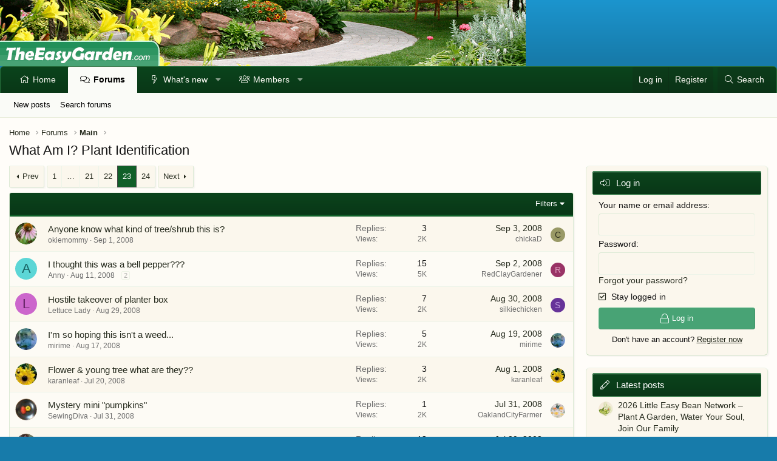

--- FILE ---
content_type: text/html; charset=utf-8
request_url: https://www.theeasygarden.com/forums/what-am-i-plant-identification.4/page-23
body_size: 100654
content:
<!DOCTYPE html>
<html id="XF" lang="en-US" dir="LTR"
	data-app="public"
	data-template="forum_view"
	data-container-key="node-4"
	data-content-key="forum-4"
	data-logged-in="false"
	data-cookie-prefix="xf_"
	data-csrf="1769900474,dc9acc14c6098e196a119276a086ff5b"
	class="has-no-js template-forum_view XenBase layout-classic style-light sidebar-right   xb-toggled xb-sidebar-show"
	>
<head>
	<meta charset="utf-8" />
	<meta http-equiv="X-UA-Compatible" content="IE=Edge" />
	<meta name="viewport" content="width=device-width, initial-scale=1, viewport-fit=cover">

	
	
	

	<title>What Am I?  Plant Identification | Page 23 | TheEasyGarden - Easy, Fun, &amp; Fulfilling Gardening</title>

	<link rel="manifest" href="/webmanifest.php">
	

	<meta name="apple-mobile-web-app-title" content="TEG">
	
		<link rel="apple-touch-icon" href="/data/assets/logo/PWA-TEG.png">
	

	
		<link rel="canonical" href="https://www.theeasygarden.com/forums/what-am-i-plant-identification.4/page-23" />
	
		<link rel="alternate" type="application/rss+xml" title="RSS feed for What Am I?  Plant Identification" href="/forums/what-am-i-plant-identification.4/index.rss" />
	
		<link rel="prev" href="/forums/what-am-i-plant-identification.4/page-22" />
	
		<link rel="next" href="/forums/what-am-i-plant-identification.4/page-24" />
	

	
		
	
	
	<meta property="og:site_name" content="TheEasyGarden - Easy, Fun, &amp; Fulfilling Gardening" />


	
	
		
	
	
	<meta property="og:type" content="website" />


	
	
		
	
	
	
		<meta property="og:title" content="What Am I?  Plant Identification" />
		<meta property="twitter:title" content="What Am I?  Plant Identification" />
	


	
	
	
		
	
	
	<meta property="og:url" content="https://www.theeasygarden.com/forums/what-am-i-plant-identification.4/page-23" />


	
	

	
	

	
	
	

	


	<link rel="preload" href="/styles/fonts/fa/fa-light-300.woff2?_v=5.15.3" as="font" type="font/woff2" crossorigin="anonymous" />


	<link rel="preload" href="/styles/fonts/fa/fa-solid-900.woff2?_v=5.15.3" as="font" type="font/woff2" crossorigin="anonymous" />


<link rel="preload" href="/styles/fonts/fa/fa-brands-400.woff2?_v=5.15.3" as="font" type="font/woff2" crossorigin="anonymous" />

	<link rel="stylesheet" href="/css.php?css=public%3Anormalize.css%2Cpublic%3Afa.css%2Cpublic%3Acore.less%2Cpublic%3Aapp.less&amp;s=7&amp;l=1&amp;d=1761104568&amp;k=378a2b10b2db1b51d009e3028fa04c93dd5c7356" />

	<link rel="stylesheet" href="/css.php?css=public%3Astructured_list.less%2Cpublic%3Axb.less%2Cpublic%3Axb_sidebar_login.less%2Cpublic%3Aextra.less&amp;s=7&amp;l=1&amp;d=1761104568&amp;k=c95a07fce254afb1e76309651dd829cfb33b8a1e" />

	
		<script src="/js/xf/preamble.min.js?_v=b873f09d"></script>
	


	
	
	<script async src="https://www.googletagmanager.com/gtag/js?id=UA-210370-6"></script>
	<script>
		window.dataLayer = window.dataLayer || [];
		function gtag(){dataLayer.push(arguments);}
		gtag('js', new Date());
		gtag('config', 'UA-210370-6', {
			// 
			
			
		});
	</script>

	<!--AdThrive Head Tag --> 
<script>
(function(w, d) {
	w.adthrive = w.adthrive || {};
	w.adthrive.cmd = w.adthrive.cmd || [];
	w.adthrive.plugin = 'adthrive-ads-1.0.40-manual';
	w.adthrive.host = 'ads.adthrive.com';
	var s = d.createElement('script');
	s.async = true;
	s.referrerpolicy='no-referrer-when-downgrade';
	s.src = 'https://' + w.adthrive.host + '/sites/5db9c05689992c25106ca114/ads.min.js?referrer=' + w.encodeURIComponent(w.location.href);
	var n = d.getElementsByTagName('script')[0];
	n.parentNode.insertBefore(s, n);
})(window, document);
</script>
<!--End AdThrive Head Tag -->
</head>
<body data-template="forum_view">

<div class="p-pageWrapper" id="top">

<div class="p-pageWrapper--helper"></div>



<div class="xb-page-wrapper xb-canvas-menuActive">
	
	
	<div class="xb-page-wrapper--helper"></div>
	
	


<header class="p-header" id="header">
	<div class="p-header-inner">
		<div class="p-header-content">

			<div class="p-header-logo p-header-logo--image">
				<a href="https://www.theeasygarden.com">
						
					<img src="/styles/theeasygarden/xenforo/logo.png" srcset="" alt="TheEasyGarden - Easy, Fun, &amp; Fulfilling Gardening"
						width="" height="" />
					
				</a>
			</div>

			
			
			
			
		</div>
	</div>
</header>

		

<div class="xb-content-wrapper">
	<div class="navigation-helper"></div>




	<div class="p-navSticky p-navSticky--primary" data-xf-init="sticky-header">
		
	<div class="p-nav--wrapper">
	<nav class="p-nav">
		<div class="p-nav-inner">
			<button type="button" class="button--plain p-nav-menuTrigger button" data-xf-click="off-canvas" data-menu=".js-headerOffCanvasMenu" tabindex="0" aria-label="Menu"><span class="button-text">
				<i aria-hidden="true"></i>
			</span></button>
			<a href="/" class="p-nav-menuTrigger p-nav-homeLink" >
				<i class="fa--xf fas fa-home" aria-hidden="true"></i>
			</a>
			<a href="/forums/" class="p-nav-menuTrigger p-nav-forumsLink" >
				<i class="fa--xf far fa-comments" aria-hidden="true"></i>
			</a>
			<a href="/watched/threads" class="p-nav-menuTrigger p-nav-newpostsLink" >
				<i class="fa--xf far fa-newspaper" aria-hidden="true"></i>
			</a>

			<div class="p-nav-smallLogo">
				<a href="https://www.theeasygarden.com">
							
					<img src="/styles/theeasygarden/xenforo/logo.png" srcset="" alt="TheEasyGarden - Easy, Fun, &amp; Fulfilling Gardening"
						width="" height="" />
					
						<img src="/styles/theeasygarden/xenforo/mobile-logo.png" alt="TheEasyGarden - Easy, Fun, &amp; Fulfilling Gardening" class="logo-mobile" />
					
					
				</a>
			</div>

			<div class="p-nav-scroller hScroller" data-xf-init="h-scroller" data-auto-scroll=".p-navEl.is-selected">
				<div class="hScroller-scroll">
					<ul class="p-nav-list js-offCanvasNavSource">
					
						<li class="navhome">
							
	<div class="p-navEl " >
		

			
	
	<a href="https://www.theeasygarden.com"
		class="p-navEl-link "
		
		data-xf-key="1"
		data-nav-id="home">Home</a>


			

		
		
	</div>

						</li>
					
						<li class="navforums">
							
	<div class="p-navEl is-selected" data-has-children="true">
		

			
	
	<a href="/forums/"
		class="p-navEl-link p-navEl-link--splitMenu "
		
		
		data-nav-id="forums">Forums</a>


			<a data-xf-key="2"
				data-xf-click="menu"
				data-menu-pos-ref="< .p-navEl"
				class="p-navEl-splitTrigger"
				role="button"
				tabindex="0"
				aria-label="Toggle expanded"
				aria-expanded="false"
				aria-haspopup="true"></a>

		
		
			<div class="menu menu--structural" data-menu="menu" aria-hidden="true">
				<div class="menu-content">
					
						
	
	
	<a href="/whats-new/posts/"
		class="menu-linkRow u-indentDepth0 js-offCanvasCopy "
		
		
		data-nav-id="newPosts">New posts</a>

	

					
						
	
	
	<a href="/search/?type=post"
		class="menu-linkRow u-indentDepth0 js-offCanvasCopy "
		
		
		data-nav-id="searchForums">Search forums</a>

	

					
				</div>
			</div>
		
	</div>

						</li>
					
						<li class="navwhatsNew">
							
	<div class="p-navEl " data-has-children="true">
		

			
	
	<a href="/whats-new/"
		class="p-navEl-link p-navEl-link--splitMenu "
		
		
		data-nav-id="whatsNew">What's new</a>


			<a data-xf-key="3"
				data-xf-click="menu"
				data-menu-pos-ref="< .p-navEl"
				class="p-navEl-splitTrigger"
				role="button"
				tabindex="0"
				aria-label="Toggle expanded"
				aria-expanded="false"
				aria-haspopup="true"></a>

		
		
			<div class="menu menu--structural" data-menu="menu" aria-hidden="true">
				<div class="menu-content">
					
						
	
	
	<a href="/whats-new/posts/"
		class="menu-linkRow u-indentDepth0 js-offCanvasCopy "
		 rel="nofollow"
		
		data-nav-id="whatsNewPosts">New posts</a>

	

					
						
	
	
	<a href="/whats-new/profile-posts/"
		class="menu-linkRow u-indentDepth0 js-offCanvasCopy "
		 rel="nofollow"
		
		data-nav-id="whatsNewProfilePosts">New profile posts</a>

	

					
						
	
	
	<a href="/whats-new/latest-activity"
		class="menu-linkRow u-indentDepth0 js-offCanvasCopy "
		 rel="nofollow"
		
		data-nav-id="latestActivity">Latest activity</a>

	

					
				</div>
			</div>
		
	</div>

						</li>
					
						<li class="navmembers">
							
	<div class="p-navEl " data-has-children="true">
		

			
	
	<a href="/members/"
		class="p-navEl-link p-navEl-link--splitMenu "
		
		
		data-nav-id="members">Members</a>


			<a data-xf-key="4"
				data-xf-click="menu"
				data-menu-pos-ref="< .p-navEl"
				class="p-navEl-splitTrigger"
				role="button"
				tabindex="0"
				aria-label="Toggle expanded"
				aria-expanded="false"
				aria-haspopup="true"></a>

		
		
			<div class="menu menu--structural" data-menu="menu" aria-hidden="true">
				<div class="menu-content">
					
						
	
	
	<a href="/online/"
		class="menu-linkRow u-indentDepth0 js-offCanvasCopy "
		
		
		data-nav-id="currentVisitors">Current visitors</a>

	

					
						
	
	
	<a href="/whats-new/profile-posts/"
		class="menu-linkRow u-indentDepth0 js-offCanvasCopy "
		 rel="nofollow"
		
		data-nav-id="newProfilePosts">New profile posts</a>

	

					
						
	
	
	<a href="/search/?type=profile_post"
		class="menu-linkRow u-indentDepth0 js-offCanvasCopy "
		
		
		data-nav-id="searchProfilePosts">Search profile posts</a>

	

					
				</div>
			</div>
		
	</div>

						</li>
					
					</ul>
				</div>
			</div>

			
			
			<div class="p-nav-opposite">
				<div class="p-navgroup p-account p-navgroup--guest">
					
						<a href="/login/" class="p-navgroup-link p-navgroup-link--textual p-navgroup-link--logIn"
							data-xf-click="overlay" data-follow-redirects="on">
							<span class="p-navgroup-linkText">Log in</span>
						</a>
						
							<a href="/register/" class="p-navgroup-link p-navgroup-link--textual p-navgroup-link--register"
								data-xf-click="overlay" data-follow-redirects="on">
								<span class="p-navgroup-linkText">Register</span>
							</a>
						
					
					
					
				</div>

				<div class="p-navgroup p-discovery">
					<a href="/whats-new/"
						class="p-navgroup-link p-navgroup-link--iconic p-navgroup-link--whatsnew"
						aria-label="What&#039;s new"
						title="What&#039;s new">
						<i aria-hidden="true"></i>
						<span class="p-navgroup-linkText">What's new</span>
					</a>

					
						<a href="/search/"
							class="p-navgroup-link p-navgroup-link--iconic p-navgroup-link--search"
							data-xf-click="menu"
							data-xf-key="/"
							aria-label="Search"
							aria-expanded="false"
							aria-haspopup="true"
							title="Search">
							<i aria-hidden="true"></i>
							<span class="p-navgroup-linkText">Search</span>
						</a>
						<div class="menu menu--structural menu--wide" data-menu="menu" aria-hidden="true">
							<form action="/search/search" method="post"
								class="menu-content"
								data-xf-init="quick-search">

								<h3 class="menu-header">Search</h3>
								
								<div class="menu-row">
									
										<div class="inputGroup inputGroup--joined">
											<input type="text" class="input" name="keywords" placeholder="Search…" aria-label="Search" data-menu-autofocus="true" />
											
			<select name="constraints" class="js-quickSearch-constraint input" aria-label="Search within">
				<option value="">Everywhere</option>
<option value="{&quot;search_type&quot;:&quot;post&quot;}">Threads</option>
<option value="{&quot;search_type&quot;:&quot;post&quot;,&quot;c&quot;:{&quot;nodes&quot;:[4],&quot;child_nodes&quot;:1}}">This forum</option>

			</select>
		
										</div>
									
								</div>

								
								<div class="menu-row">
									<label class="iconic"><input type="checkbox"  name="c[title_only]" value="1" /><i aria-hidden="true"></i><span class="iconic-label">Search titles only

												
													<span tabindex="0" role="button"
														data-xf-init="tooltip" data-trigger="hover focus click" title="Tags will also be searched in content where tags are supported">

														<i class="fa--xf far fa-question-circle u-muted u-smaller" aria-hidden="true"></i>
													</span></span></label>

								</div>
								
								<div class="menu-row">
									<div class="inputGroup">
										<span class="inputGroup-text" id="ctrl_search_menu_by_member">By:</span>
										<input type="text" class="input" name="c[users]" data-xf-init="auto-complete" placeholder="Member" aria-labelledby="ctrl_search_menu_by_member" />
									</div>
								</div>
								<div class="menu-footer">
									<span class="menu-footer-controls">
										<button type="submit" class="button--primary button button--icon button--icon--search"><span class="button-text">Search</span></button>
										<a href="/search/" class="button"><span class="button-text">Advanced search…</span></a>
									</span>
								</div>

								<input type="hidden" name="_xfToken" value="1769900474,dc9acc14c6098e196a119276a086ff5b" />
							</form>
						</div>
					
				</div>
			</div>
				

		</div>
	</nav>
	</div>

	</div>
	
	
		<div class="p-sectionLinks--wrapper">
		<div class="p-sectionLinks">
			<div class="p-sectionLinks-inner">
				<div class="hScroller" data-xf-init="h-scroller">
				<div class="hScroller-scroll">
					<ul class="p-sectionLinks-list">
					
						<li>
							
	<div class="p-navEl " >
		

			
	
	<a href="/whats-new/posts/"
		class="p-navEl-link "
		
		data-xf-key="alt+1"
		data-nav-id="newPosts">New posts</a>


			

		
		
	</div>

						</li>
					
						<li>
							
	<div class="p-navEl " >
		

			
	
	<a href="/search/?type=post"
		class="p-navEl-link "
		
		data-xf-key="alt+2"
		data-nav-id="searchForums">Search forums</a>


			

		
		
	</div>

						</li>
					
					</ul>
				</div>
				</div>
			<div class="p-sectionLinks-right">
				
				
			</div>
			</div>
		</div>
		</div>
	



<div class="offCanvasMenu offCanvasMenu--nav js-headerOffCanvasMenu" data-menu="menu" aria-hidden="true" data-ocm-builder="navigation">
	<div class="offCanvasMenu-backdrop" data-menu-close="true"></div>
	<div class="offCanvasMenu-content">
		<div class="offCanvasMenu-content--inner">
		
		<div class="offCanvasMenu-header">
			Menu
			<a class="offCanvasMenu-closer" data-menu-close="true" role="button" tabindex="0" aria-label="Close"></a>
		</div>
		
			<div class="p-offCanvasRegisterLink">
				<div class="offCanvasMenu-linkHolder">
					<a href="/login/" class="offCanvasMenu-link" data-xf-click="overlay" data-menu-close="true">
						Log in
					</a>
				</div>
				<hr class="offCanvasMenu-separator" />
				
					<div class="offCanvasMenu-linkHolder">
						<a href="/register/" class="offCanvasMenu-link" data-xf-click="overlay" data-menu-close="true">
							Register
						</a>
					</div>
					<hr class="offCanvasMenu-separator" />
				
			</div>
		
		<div class="offCanvasMenu-subHeader">Navigation</div>
		<div class="js-offCanvasNavTarget"></div>
		<div class="offCanvasMenu-installBanner js-installPromptContainer" style="display: none;" data-xf-init="install-prompt">
			<div class="offCanvasMenu-installBanner-header">Install the app</div>
			<button type="button" class="js-installPromptButton button"><span class="button-text">Install</span></button>
		</div>

			<div class="offCanvasMenu-subHeader">More options</div>
					
			
			
				
					<div class="offCanvasMenu-linkHolder">
						<a href="/misc/contact" class="offCanvasMenu-link" data-menu-close="true" data-nav-id="contactUs" data-xf-click="overlay">Contact us</a>
					</div>
				
			
			<div class="offCanvasMenu-linkHolder">
				<a class="offCanvasMenu-link" data-menu-close="true" data-nav-id="closeMenu" role="button" tabindex="0" aria-label="Close">Close Menu</a>
			</div>
			
		</div>

	</div>
</div>

	
	
<div class="p-body">
	<div class="p-body-inner">
		
		<!--XF:EXTRA_OUTPUT-->

		

		

		 
		
		
	
		<ul class="p-breadcrumbs "
			itemscope itemtype="https://schema.org/BreadcrumbList">
		
			

			
			

			
				
				
	<li itemprop="itemListElement" itemscope itemtype="https://schema.org/ListItem">
		<a href="https://www.theeasygarden.com" itemprop="item">
			<span itemprop="name">Home</span>
		</a>
		<meta itemprop="position" content="1" />
	</li>

			

			
				
				
	<li itemprop="itemListElement" itemscope itemtype="https://schema.org/ListItem">
		<a href="/forums/" itemprop="item">
			<span itemprop="name">Forums</span>
		</a>
		<meta itemprop="position" content="2" />
	</li>

			
			
				
				
	<li itemprop="itemListElement" itemscope itemtype="https://schema.org/ListItem">
		<a href="/forums/#main.3" itemprop="item">
			<span itemprop="name">Main</span>
		</a>
		<meta itemprop="position" content="3" />
	</li>

			

		
		</ul>
	

		
		

		
	<noscript class="js-jsWarning"><div class="blockMessage blockMessage--important blockMessage--iconic u-noJsOnly">JavaScript is disabled. For a better experience, please enable JavaScript in your browser before proceeding.</div></noscript>

		
	<div class="blockMessage blockMessage--important blockMessage--iconic js-browserWarning" style="display: none">You are using an out of date browser. It  may not display this or other websites correctly.<br />You should upgrade or use an <a href="https://www.google.com/chrome/" target="_blank" rel="noopener">alternative browser</a>.</div>


		
		 
			
		
			<div class="p-body-header">
			
				
					<div class="p-title ">
					
						
							<h1 class="p-title-value">What Am I?  Plant Identification</h1>
						
						
					
					</div>
				

				
			
			</div>
		
		
		

		<div class="p-body-main p-body-main--withSidebar ">
			
			<div class="p-body-contentCol"></div>
			
				<div class="p-body-sidebarCol"></div>
			

			

			<div class="p-body-content">
				
				
				
					
						
				
				<div class="p-body-pageContent">







	
	
	






	

	
		
	

















<div class="block " data-xf-init="" data-type="thread" data-href="/inline-mod/">

	<div class="block-outer"><div class="block-outer-main"><nav class="pageNavWrapper pageNavWrapper--full ">



<div class="pageNav pageNav--skipStart ">
	
		<a href="/forums/what-am-i-plant-identification.4/page-22" class="pageNav-jump pageNav-jump--prev">Prev</a>
	

	<ul class="pageNav-main">
		

	
		<li class="pageNav-page "><a href="/forums/what-am-i-plant-identification.4/">1</a></li>
	


		
			
				<li class="pageNav-page pageNav-page--skip pageNav-page--skipStart">
					<a data-xf-init="tooltip" title="Go to page"
						data-xf-click="menu"
						role="button" tabindex="0" aria-expanded="false" aria-haspopup="true">…</a>
					

	<div class="menu menu--pageJump" data-menu="menu" aria-hidden="true">
		<div class="menu-content">
			<h4 class="menu-header">Go to page</h4>
			<div class="menu-row" data-xf-init="page-jump" data-page-url="/forums/what-am-i-plant-identification.4/page-%page%">
				<div class="inputGroup inputGroup--numbers">
					<div class="inputGroup inputGroup--numbers inputNumber" data-xf-init="number-box"><input type="number" pattern="\d*" class="input input--number js-numberBoxTextInput input input--numberNarrow js-pageJumpPage" value="20"  min="1" max="24" step="1" required="required" data-menu-autofocus="true" /></div>
					<span class="inputGroup-text"><button type="button" class="js-pageJumpGo button"><span class="button-text">Go</span></button></span>
				</div>
			</div>
		</div>
	</div>

				</li>
			
		

		
			

	
		<li class="pageNav-page pageNav-page--earlier"><a href="/forums/what-am-i-plant-identification.4/page-21">21</a></li>
	

		
			

	
		<li class="pageNav-page pageNav-page--earlier"><a href="/forums/what-am-i-plant-identification.4/page-22">22</a></li>
	

		
			

	
		<li class="pageNav-page pageNav-page--current "><a href="/forums/what-am-i-plant-identification.4/page-23">23</a></li>
	

		

		

		

	
		<li class="pageNav-page "><a href="/forums/what-am-i-plant-identification.4/page-24">24</a></li>
	

	</ul>

	
		<a href="/forums/what-am-i-plant-identification.4/page-24" class="pageNav-jump pageNav-jump--next">Next</a>
	
</div>

<div class="pageNavSimple">
	
		<a href="/forums/what-am-i-plant-identification.4/"
			class="pageNavSimple-el pageNavSimple-el--first"
			data-xf-init="tooltip" title="First">
			<i aria-hidden="true"></i> <span class="u-srOnly">First</span>
		</a>
		<a href="/forums/what-am-i-plant-identification.4/page-22" class="pageNavSimple-el pageNavSimple-el--prev">
			<i aria-hidden="true"></i> Prev
		</a>
	

	<a class="pageNavSimple-el pageNavSimple-el--current"
		data-xf-init="tooltip" title="Go to page"
		data-xf-click="menu" role="button" tabindex="0" aria-expanded="false" aria-haspopup="true">
		23 of 24
	</a>
	

	<div class="menu menu--pageJump" data-menu="menu" aria-hidden="true">
		<div class="menu-content">
			<h4 class="menu-header">Go to page</h4>
			<div class="menu-row" data-xf-init="page-jump" data-page-url="/forums/what-am-i-plant-identification.4/page-%page%">
				<div class="inputGroup inputGroup--numbers">
					<div class="inputGroup inputGroup--numbers inputNumber" data-xf-init="number-box"><input type="number" pattern="\d*" class="input input--number js-numberBoxTextInput input input--numberNarrow js-pageJumpPage" value="23"  min="1" max="24" step="1" required="required" data-menu-autofocus="true" /></div>
					<span class="inputGroup-text"><button type="button" class="js-pageJumpGo button"><span class="button-text">Go</span></button></span>
				</div>
			</div>
		</div>
	</div>


	
		<a href="/forums/what-am-i-plant-identification.4/page-24" class="pageNavSimple-el pageNavSimple-el--next">
			Next <i aria-hidden="true"></i>
		</a>
		<a href="/forums/what-am-i-plant-identification.4/page-24"
			class="pageNavSimple-el pageNavSimple-el--last"
			data-xf-init="tooltip" title="Last">
			<i aria-hidden="true"></i> <span class="u-srOnly">Last</span>
		</a>
	
</div>

</nav>



</div></div>

	<div class="block-container">

		
			<div class="block-filterBar">
				<div class="filterBar">
					

					<a class="filterBar-menuTrigger" data-xf-click="menu" role="button" tabindex="0" aria-expanded="false" aria-haspopup="true">Filters</a>
					<div class="menu menu--wide" data-menu="menu" aria-hidden="true"
						data-href="/forums/what-am-i-plant-identification.4/filters"
						data-load-target=".js-filterMenuBody">
						<div class="menu-content">
							<h4 class="menu-header">Show only:</h4>
							<div class="js-filterMenuBody">
								<div class="menu-row">Loading…</div>
							</div>
						</div>
					</div>
				</div>
			</div>
		

		

		<div class="block-body">
			
				<div class="structItemContainer">
					

	

	



					
						

						<div class="structItemContainer-group js-threadList">
							
								
									

	

	<div class="structItem structItem--thread js-inlineModContainer js-threadListItem-1899" data-author="okiemommy">

	
		<div class="structItem-cell structItem-cell--icon">
			<div class="structItem-iconContainer">
				<a href="/members/okiemommy.755/" class="avatar avatar--s" data-user-id="755" data-xf-init="member-tooltip">
			<img src="/data/avatars/s/0/755.jpg?1386917307"  alt="okiemommy" class="avatar-u755-s" width="48" height="48" loading="lazy" /> 
		</a>
				
			</div>
		</div>
	

	
		<div class="structItem-cell structItem-cell--main" data-xf-init="touch-proxy">
			

			<div class="structItem-title">
				
				
				<a href="/threads/anyone-know-what-kind-of-tree-shrub-this-is.1899/" class="" data-tp-primary="on" data-xf-init="preview-tooltip" data-preview-url="/threads/anyone-know-what-kind-of-tree-shrub-this-is.1899/preview">Anyone know what kind of tree/shrub this is?</a>
			</div>

			<div class="structItem-minor">
				

				
					<ul class="structItem-parts">
						<li><a href="/members/okiemommy.755/" class="username " dir="auto" data-user-id="755" data-xf-init="member-tooltip">okiemommy</a></li>
						<li class="structItem-startDate"><a href="/threads/anyone-know-what-kind-of-tree-shrub-this-is.1899/" rel="nofollow"><time  class="u-dt" dir="auto" datetime="2008-09-01T22:00:52-0500" data-time="1220324452" data-date-string="Sep 1, 2008" data-time-string="10:00 PM" title="Sep 1, 2008 at 10:00 PM">Sep 1, 2008</time></a></li>
						
					</ul>

					
				
			</div>
		</div>
	

	
		<div class="structItem-cell structItem-cell--meta" title="First message reaction score: 0">
			<dl class="pairs pairs--justified">
				<dt>Replies</dt>
				<dd>3</dd>
			</dl>
			<dl class="pairs pairs--justified structItem-minor">
				<dt>Views</dt>
				<dd>2K</dd>
			</dl>
		</div>
	

	
		<div class="structItem-cell structItem-cell--latest">
			
				<a href="/threads/anyone-know-what-kind-of-tree-shrub-this-is.1899/latest" rel="nofollow"><time  class="structItem-latestDate u-dt" dir="auto" datetime="2008-09-03T00:58:11-0500" data-time="1220421491" data-date-string="Sep 3, 2008" data-time-string="12:58 AM" title="Sep 3, 2008 at 12:58 AM">Sep 3, 2008</time></a>
				<div class="structItem-minor">
					
						<a href="/members/chickad.1002/" class="username " dir="auto" data-user-id="1002" data-xf-init="member-tooltip">chickaD</a>
					
				</div>
			
		</div>
	

	
		<div class="structItem-cell structItem-cell--icon structItem-cell--iconEnd">
			<div class="structItem-iconContainer">
				
					<a href="/members/chickad.1002/" class="avatar avatar--xxs avatar--default avatar--default--dynamic" data-user-id="1002" data-xf-init="member-tooltip" style="background-color: #999966; color: #2e2e1f">
			<span class="avatar-u1002-s" role="img" aria-label="chickaD">C</span> 
		</a>
				
			</div>
		</div>
	

	</div>

								
									

	

	<div class="structItem structItem--thread js-inlineModContainer js-threadListItem-1772" data-author="Anny">

	
		<div class="structItem-cell structItem-cell--icon">
			<div class="structItem-iconContainer">
				<a href="/members/anny.591/" class="avatar avatar--s avatar--default avatar--default--dynamic" data-user-id="591" data-xf-init="member-tooltip" style="background-color: #5cd6d6; color: #1a6666">
			<span class="avatar-u591-s" role="img" aria-label="Anny">A</span> 
		</a>
				
			</div>
		</div>
	

	
		<div class="structItem-cell structItem-cell--main" data-xf-init="touch-proxy">
			

			<div class="structItem-title">
				
				
				<a href="/threads/i-thought-this-was-a-bell-pepper.1772/" class="" data-tp-primary="on" data-xf-init="preview-tooltip" data-preview-url="/threads/i-thought-this-was-a-bell-pepper.1772/preview">I thought this was a bell pepper???</a>
			</div>

			<div class="structItem-minor">
				

				
					<ul class="structItem-parts">
						<li><a href="/members/anny.591/" class="username " dir="auto" data-user-id="591" data-xf-init="member-tooltip">Anny</a></li>
						<li class="structItem-startDate"><a href="/threads/i-thought-this-was-a-bell-pepper.1772/" rel="nofollow"><time  class="u-dt" dir="auto" datetime="2008-08-11T07:50:51-0500" data-time="1218459051" data-date-string="Aug 11, 2008" data-time-string="7:50 AM" title="Aug 11, 2008 at 7:50 AM">Aug 11, 2008</time></a></li>
						
					</ul>

					
						<span class="structItem-pageJump">
						
							<a href="/threads/i-thought-this-was-a-bell-pepper.1772/page-2">2</a>
						
						</span>
					
				
			</div>
		</div>
	

	
		<div class="structItem-cell structItem-cell--meta" title="First message reaction score: 0">
			<dl class="pairs pairs--justified">
				<dt>Replies</dt>
				<dd>15</dd>
			</dl>
			<dl class="pairs pairs--justified structItem-minor">
				<dt>Views</dt>
				<dd>5K</dd>
			</dl>
		</div>
	

	
		<div class="structItem-cell structItem-cell--latest">
			
				<a href="/threads/i-thought-this-was-a-bell-pepper.1772/latest" rel="nofollow"><time  class="structItem-latestDate u-dt" dir="auto" datetime="2008-09-02T14:26:16-0500" data-time="1220383576" data-date-string="Sep 2, 2008" data-time-string="2:26 PM" title="Sep 2, 2008 at 2:26 PM">Sep 2, 2008</time></a>
				<div class="structItem-minor">
					
						<a href="/members/redclaygardener.951/" class="username " dir="auto" data-user-id="951" data-xf-init="member-tooltip">RedClayGardener</a>
					
				</div>
			
		</div>
	

	
		<div class="structItem-cell structItem-cell--icon structItem-cell--iconEnd">
			<div class="structItem-iconContainer">
				
					<a href="/members/redclaygardener.951/" class="avatar avatar--xxs avatar--default avatar--default--dynamic" data-user-id="951" data-xf-init="member-tooltip" style="background-color: #993366; color: #df9fbf">
			<span class="avatar-u951-s" role="img" aria-label="RedClayGardener">R</span> 
		</a>
				
			</div>
		</div>
	

	</div>

								
									

	

	<div class="structItem structItem--thread js-inlineModContainer js-threadListItem-1879" data-author="Lettuce Lady">

	
		<div class="structItem-cell structItem-cell--icon">
			<div class="structItem-iconContainer">
				<a href="/members/lettuce-lady.890/" class="avatar avatar--s avatar--default avatar--default--dynamic" data-user-id="890" data-xf-init="member-tooltip" style="background-color: #cc66cc; color: #602060">
			<span class="avatar-u890-s" role="img" aria-label="Lettuce Lady">L</span> 
		</a>
				
			</div>
		</div>
	

	
		<div class="structItem-cell structItem-cell--main" data-xf-init="touch-proxy">
			

			<div class="structItem-title">
				
				
				<a href="/threads/hostile-takeover-of-planter-box.1879/" class="" data-tp-primary="on" data-xf-init="preview-tooltip" data-preview-url="/threads/hostile-takeover-of-planter-box.1879/preview">Hostile takeover of planter box</a>
			</div>

			<div class="structItem-minor">
				

				
					<ul class="structItem-parts">
						<li><a href="/members/lettuce-lady.890/" class="username " dir="auto" data-user-id="890" data-xf-init="member-tooltip">Lettuce Lady</a></li>
						<li class="structItem-startDate"><a href="/threads/hostile-takeover-of-planter-box.1879/" rel="nofollow"><time  class="u-dt" dir="auto" datetime="2008-08-29T13:45:13-0500" data-time="1220035513" data-date-string="Aug 29, 2008" data-time-string="1:45 PM" title="Aug 29, 2008 at 1:45 PM">Aug 29, 2008</time></a></li>
						
					</ul>

					
				
			</div>
		</div>
	

	
		<div class="structItem-cell structItem-cell--meta" title="First message reaction score: 0">
			<dl class="pairs pairs--justified">
				<dt>Replies</dt>
				<dd>7</dd>
			</dl>
			<dl class="pairs pairs--justified structItem-minor">
				<dt>Views</dt>
				<dd>2K</dd>
			</dl>
		</div>
	

	
		<div class="structItem-cell structItem-cell--latest">
			
				<a href="/threads/hostile-takeover-of-planter-box.1879/latest" rel="nofollow"><time  class="structItem-latestDate u-dt" dir="auto" datetime="2008-08-30T00:24:08-0500" data-time="1220073848" data-date-string="Aug 30, 2008" data-time-string="12:24 AM" title="Aug 30, 2008 at 12:24 AM">Aug 30, 2008</time></a>
				<div class="structItem-minor">
					
						<a href="/members/silkiechicken.7/" class="username " dir="auto" data-user-id="7" data-xf-init="member-tooltip"><span class="username--moderator">silkiechicken</span></a>
					
				</div>
			
		</div>
	

	
		<div class="structItem-cell structItem-cell--icon structItem-cell--iconEnd">
			<div class="structItem-iconContainer">
				
					<a href="/members/silkiechicken.7/" class="avatar avatar--xxs avatar--default avatar--default--dynamic" data-user-id="7" data-xf-init="member-tooltip" style="background-color: #663399; color: #bf9fdf">
			<span class="avatar-u7-s" role="img" aria-label="silkiechicken">S</span> 
		</a>
				
			</div>
		</div>
	

	</div>

								
									

	

	<div class="structItem structItem--thread js-inlineModContainer js-threadListItem-1821" data-author="mirime">

	
		<div class="structItem-cell structItem-cell--icon">
			<div class="structItem-iconContainer">
				<a href="/members/mirime.780/" class="avatar avatar--s" data-user-id="780" data-xf-init="member-tooltip">
			<img src="/data/avatars/s/0/780.jpg?1386917307"  alt="mirime" class="avatar-u780-s" width="48" height="48" loading="lazy" /> 
		</a>
				
			</div>
		</div>
	

	
		<div class="structItem-cell structItem-cell--main" data-xf-init="touch-proxy">
			

			<div class="structItem-title">
				
				
				<a href="/threads/im-so-hoping-this-isnt-a-weed.1821/" class="" data-tp-primary="on" data-xf-init="preview-tooltip" data-preview-url="/threads/im-so-hoping-this-isnt-a-weed.1821/preview">I&#039;m so hoping this isn&#039;t a weed...</a>
			</div>

			<div class="structItem-minor">
				

				
					<ul class="structItem-parts">
						<li><a href="/members/mirime.780/" class="username " dir="auto" data-user-id="780" data-xf-init="member-tooltip">mirime</a></li>
						<li class="structItem-startDate"><a href="/threads/im-so-hoping-this-isnt-a-weed.1821/" rel="nofollow"><time  class="u-dt" dir="auto" datetime="2008-08-17T19:23:33-0500" data-time="1219019013" data-date-string="Aug 17, 2008" data-time-string="7:23 PM" title="Aug 17, 2008 at 7:23 PM">Aug 17, 2008</time></a></li>
						
					</ul>

					
				
			</div>
		</div>
	

	
		<div class="structItem-cell structItem-cell--meta" title="First message reaction score: 0">
			<dl class="pairs pairs--justified">
				<dt>Replies</dt>
				<dd>5</dd>
			</dl>
			<dl class="pairs pairs--justified structItem-minor">
				<dt>Views</dt>
				<dd>2K</dd>
			</dl>
		</div>
	

	
		<div class="structItem-cell structItem-cell--latest">
			
				<a href="/threads/im-so-hoping-this-isnt-a-weed.1821/latest" rel="nofollow"><time  class="structItem-latestDate u-dt" dir="auto" datetime="2008-08-19T11:42:26-0500" data-time="1219164146" data-date-string="Aug 19, 2008" data-time-string="11:42 AM" title="Aug 19, 2008 at 11:42 AM">Aug 19, 2008</time></a>
				<div class="structItem-minor">
					
						<a href="/members/mirime.780/" class="username " dir="auto" data-user-id="780" data-xf-init="member-tooltip">mirime</a>
					
				</div>
			
		</div>
	

	
		<div class="structItem-cell structItem-cell--icon structItem-cell--iconEnd">
			<div class="structItem-iconContainer">
				
					<a href="/members/mirime.780/" class="avatar avatar--xxs" data-user-id="780" data-xf-init="member-tooltip">
			<img src="/data/avatars/s/0/780.jpg?1386917307"  alt="mirime" class="avatar-u780-s" width="48" height="48" loading="lazy" /> 
		</a>
				
			</div>
		</div>
	

	</div>

								
									

	

	<div class="structItem structItem--thread js-inlineModContainer js-threadListItem-1567" data-author="karanleaf">

	
		<div class="structItem-cell structItem-cell--icon">
			<div class="structItem-iconContainer">
				<a href="/members/karanleaf.845/" class="avatar avatar--s" data-user-id="845" data-xf-init="member-tooltip">
			<img src="/data/avatars/s/0/845.jpg?1386917308" srcset="/data/avatars/m/0/845.jpg?1386917308 2x" alt="karanleaf" class="avatar-u845-s" width="48" height="48" loading="lazy" /> 
		</a>
				
			</div>
		</div>
	

	
		<div class="structItem-cell structItem-cell--main" data-xf-init="touch-proxy">
			

			<div class="structItem-title">
				
				
				<a href="/threads/flower-young-tree-what-are-they.1567/" class="" data-tp-primary="on" data-xf-init="preview-tooltip" data-preview-url="/threads/flower-young-tree-what-are-they.1567/preview">Flower &amp; young tree what are they??</a>
			</div>

			<div class="structItem-minor">
				

				
					<ul class="structItem-parts">
						<li><a href="/members/karanleaf.845/" class="username " dir="auto" data-user-id="845" data-xf-init="member-tooltip">karanleaf</a></li>
						<li class="structItem-startDate"><a href="/threads/flower-young-tree-what-are-they.1567/" rel="nofollow"><time  class="u-dt" dir="auto" datetime="2008-07-20T15:03:01-0500" data-time="1216584181" data-date-string="Jul 20, 2008" data-time-string="3:03 PM" title="Jul 20, 2008 at 3:03 PM">Jul 20, 2008</time></a></li>
						
					</ul>

					
				
			</div>
		</div>
	

	
		<div class="structItem-cell structItem-cell--meta" title="First message reaction score: 0">
			<dl class="pairs pairs--justified">
				<dt>Replies</dt>
				<dd>3</dd>
			</dl>
			<dl class="pairs pairs--justified structItem-minor">
				<dt>Views</dt>
				<dd>2K</dd>
			</dl>
		</div>
	

	
		<div class="structItem-cell structItem-cell--latest">
			
				<a href="/threads/flower-young-tree-what-are-they.1567/latest" rel="nofollow"><time  class="structItem-latestDate u-dt" dir="auto" datetime="2008-08-01T00:16:49-0500" data-time="1217567809" data-date-string="Aug 1, 2008" data-time-string="12:16 AM" title="Aug 1, 2008 at 12:16 AM">Aug 1, 2008</time></a>
				<div class="structItem-minor">
					
						<a href="/members/karanleaf.845/" class="username " dir="auto" data-user-id="845" data-xf-init="member-tooltip">karanleaf</a>
					
				</div>
			
		</div>
	

	
		<div class="structItem-cell structItem-cell--icon structItem-cell--iconEnd">
			<div class="structItem-iconContainer">
				
					<a href="/members/karanleaf.845/" class="avatar avatar--xxs" data-user-id="845" data-xf-init="member-tooltip">
			<img src="/data/avatars/s/0/845.jpg?1386917308"  alt="karanleaf" class="avatar-u845-s" width="48" height="48" loading="lazy" /> 
		</a>
				
			</div>
		</div>
	

	</div>

								
									

	

	<div class="structItem structItem--thread js-inlineModContainer js-threadListItem-1694" data-author="SewingDiva">

	
		<div class="structItem-cell structItem-cell--icon">
			<div class="structItem-iconContainer">
				<a href="/members/sewingdiva.507/" class="avatar avatar--s" data-user-id="507" data-xf-init="member-tooltip">
			<img src="/data/avatars/s/0/507.jpg?1386917295" srcset="/data/avatars/m/0/507.jpg?1386917295 2x" alt="SewingDiva" class="avatar-u507-s" width="48" height="48" loading="lazy" /> 
		</a>
				
			</div>
		</div>
	

	
		<div class="structItem-cell structItem-cell--main" data-xf-init="touch-proxy">
			

			<div class="structItem-title">
				
				
				<a href="/threads/mystery-mini-pumpkins.1694/" class="" data-tp-primary="on" data-xf-init="preview-tooltip" data-preview-url="/threads/mystery-mini-pumpkins.1694/preview">Mystery mini &quot;pumpkins&quot;</a>
			</div>

			<div class="structItem-minor">
				

				
					<ul class="structItem-parts">
						<li><a href="/members/sewingdiva.507/" class="username " dir="auto" data-user-id="507" data-xf-init="member-tooltip">SewingDiva</a></li>
						<li class="structItem-startDate"><a href="/threads/mystery-mini-pumpkins.1694/" rel="nofollow"><time  class="u-dt" dir="auto" datetime="2008-07-31T08:28:21-0500" data-time="1217510901" data-date-string="Jul 31, 2008" data-time-string="8:28 AM" title="Jul 31, 2008 at 8:28 AM">Jul 31, 2008</time></a></li>
						
					</ul>

					
				
			</div>
		</div>
	

	
		<div class="structItem-cell structItem-cell--meta" title="First message reaction score: 0">
			<dl class="pairs pairs--justified">
				<dt>Replies</dt>
				<dd>1</dd>
			</dl>
			<dl class="pairs pairs--justified structItem-minor">
				<dt>Views</dt>
				<dd>2K</dd>
			</dl>
		</div>
	

	
		<div class="structItem-cell structItem-cell--latest">
			
				<a href="/threads/mystery-mini-pumpkins.1694/latest" rel="nofollow"><time  class="structItem-latestDate u-dt" dir="auto" datetime="2008-07-31T14:56:20-0500" data-time="1217534180" data-date-string="Jul 31, 2008" data-time-string="2:56 PM" title="Jul 31, 2008 at 2:56 PM">Jul 31, 2008</time></a>
				<div class="structItem-minor">
					
						<a href="/members/oaklandcityfarmer.430/" class="username " dir="auto" data-user-id="430" data-xf-init="member-tooltip">OaklandCityFarmer</a>
					
				</div>
			
		</div>
	

	
		<div class="structItem-cell structItem-cell--icon structItem-cell--iconEnd">
			<div class="structItem-iconContainer">
				
					<a href="/members/oaklandcityfarmer.430/" class="avatar avatar--xxs" data-user-id="430" data-xf-init="member-tooltip">
			<img src="/data/avatars/s/0/430.jpg?1386917292"  alt="OaklandCityFarmer" class="avatar-u430-s" width="48" height="48" loading="lazy" /> 
		</a>
				
			</div>
		</div>
	

	</div>

								
									

	

	<div class="structItem structItem--thread js-inlineModContainer js-threadListItem-1617" data-author="janetnjim">

	
		<div class="structItem-cell structItem-cell--icon">
			<div class="structItem-iconContainer">
				<a href="/members/janetnjim.723/" class="avatar avatar--s" data-user-id="723" data-xf-init="member-tooltip">
			<img src="/data/avatars/s/0/723.jpg?1386917305"  alt="janetnjim" class="avatar-u723-s" width="48" height="48" loading="lazy" /> 
		</a>
				
			</div>
		</div>
	

	
		<div class="structItem-cell structItem-cell--main" data-xf-init="touch-proxy">
			

			<div class="structItem-title">
				
				
				<a href="/threads/is-this-a-veggie-or-herb-update-pics.1617/" class="" data-tp-primary="on" data-xf-init="preview-tooltip" data-preview-url="/threads/is-this-a-veggie-or-herb-update-pics.1617/preview">Is this a veggie or herb ?***** UPDATE PICS****</a>
			</div>

			<div class="structItem-minor">
				

				
					<ul class="structItem-parts">
						<li><a href="/members/janetnjim.723/" class="username " dir="auto" data-user-id="723" data-xf-init="member-tooltip">janetnjim</a></li>
						<li class="structItem-startDate"><a href="/threads/is-this-a-veggie-or-herb-update-pics.1617/" rel="nofollow"><time  class="u-dt" dir="auto" datetime="2008-07-23T19:31:24-0500" data-time="1216859484" data-date-string="Jul 23, 2008" data-time-string="7:31 PM" title="Jul 23, 2008 at 7:31 PM">Jul 23, 2008</time></a></li>
						
					</ul>

					
						<span class="structItem-pageJump">
						
							<a href="/threads/is-this-a-veggie-or-herb-update-pics.1617/page-2">2</a>
						
						</span>
					
				
			</div>
		</div>
	

	
		<div class="structItem-cell structItem-cell--meta" title="First message reaction score: 0">
			<dl class="pairs pairs--justified">
				<dt>Replies</dt>
				<dd>13</dd>
			</dl>
			<dl class="pairs pairs--justified structItem-minor">
				<dt>Views</dt>
				<dd>4K</dd>
			</dl>
		</div>
	

	
		<div class="structItem-cell structItem-cell--latest">
			
				<a href="/threads/is-this-a-veggie-or-herb-update-pics.1617/latest" rel="nofollow"><time  class="structItem-latestDate u-dt" dir="auto" datetime="2008-07-29T05:53:09-0500" data-time="1217328789" data-date-string="Jul 29, 2008" data-time-string="5:53 AM" title="Jul 29, 2008 at 5:53 AM">Jul 29, 2008</time></a>
				<div class="structItem-minor">
					
						<a href="/members/reinbeau.53/" class="username " dir="auto" data-user-id="53" data-xf-init="member-tooltip">Reinbeau</a>
					
				</div>
			
		</div>
	

	
		<div class="structItem-cell structItem-cell--icon structItem-cell--iconEnd">
			<div class="structItem-iconContainer">
				
					<a href="/members/reinbeau.53/" class="avatar avatar--xxs" data-user-id="53" data-xf-init="member-tooltip">
			<img src="/data/avatars/s/0/53.jpg?1386917283"  alt="Reinbeau" class="avatar-u53-s" width="48" height="48" loading="lazy" /> 
		</a>
				
			</div>
		</div>
	

	</div>

								
									

	

	<div class="structItem structItem--thread js-inlineModContainer js-threadListItem-1478" data-author="rosehunter8">

	
		<div class="structItem-cell structItem-cell--icon">
			<div class="structItem-iconContainer">
				<a href="/members/rosehunter8.876/" class="avatar avatar--s" data-user-id="876" data-xf-init="member-tooltip">
			<img src="/data/avatars/s/0/876.jpg?1386917310" srcset="/data/avatars/m/0/876.jpg?1386917310 2x" alt="rosehunter8" class="avatar-u876-s" width="48" height="48" loading="lazy" /> 
		</a>
				
			</div>
		</div>
	

	
		<div class="structItem-cell structItem-cell--main" data-xf-init="touch-proxy">
			

			<div class="structItem-title">
				
				
				<a href="/threads/an-official-name-for-this-rose.1478/" class="" data-tp-primary="on" data-xf-init="preview-tooltip" data-preview-url="/threads/an-official-name-for-this-rose.1478/preview">An official name for this rose?.....</a>
			</div>

			<div class="structItem-minor">
				

				
					<ul class="structItem-parts">
						<li><a href="/members/rosehunter8.876/" class="username " dir="auto" data-user-id="876" data-xf-init="member-tooltip">rosehunter8</a></li>
						<li class="structItem-startDate"><a href="/threads/an-official-name-for-this-rose.1478/" rel="nofollow"><time  class="u-dt" dir="auto" datetime="2008-07-14T19:14:54-0500" data-time="1216080894" data-date-string="Jul 14, 2008" data-time-string="7:14 PM" title="Jul 14, 2008 at 7:14 PM">Jul 14, 2008</time></a></li>
						
					</ul>

					
				
			</div>
		</div>
	

	
		<div class="structItem-cell structItem-cell--meta" title="First message reaction score: 0">
			<dl class="pairs pairs--justified">
				<dt>Replies</dt>
				<dd>4</dd>
			</dl>
			<dl class="pairs pairs--justified structItem-minor">
				<dt>Views</dt>
				<dd>2K</dd>
			</dl>
		</div>
	

	
		<div class="structItem-cell structItem-cell--latest">
			
				<a href="/threads/an-official-name-for-this-rose.1478/latest" rel="nofollow"><time  class="structItem-latestDate u-dt" dir="auto" datetime="2008-07-24T17:45:44-0500" data-time="1216939544" data-date-string="Jul 24, 2008" data-time-string="5:45 PM" title="Jul 24, 2008 at 5:45 PM">Jul 24, 2008</time></a>
				<div class="structItem-minor">
					
						<a href="/members/reinbeau.53/" class="username " dir="auto" data-user-id="53" data-xf-init="member-tooltip">Reinbeau</a>
					
				</div>
			
		</div>
	

	
		<div class="structItem-cell structItem-cell--icon structItem-cell--iconEnd">
			<div class="structItem-iconContainer">
				
					<a href="/members/reinbeau.53/" class="avatar avatar--xxs" data-user-id="53" data-xf-init="member-tooltip">
			<img src="/data/avatars/s/0/53.jpg?1386917283"  alt="Reinbeau" class="avatar-u53-s" width="48" height="48" loading="lazy" /> 
		</a>
				
			</div>
		</div>
	

	</div>

								
									

	

	<div class="structItem structItem--thread js-inlineModContainer js-threadListItem-1619" data-author="khabbab">

	
		<div class="structItem-cell structItem-cell--icon">
			<div class="structItem-iconContainer">
				<a href="/members/khabbab.934/" class="avatar avatar--s avatar--default avatar--default--dynamic" data-user-id="934" data-xf-init="member-tooltip" style="background-color: #339999; color: #061313">
			<span class="avatar-u934-s" role="img" aria-label="khabbab">K</span> 
		</a>
				
			</div>
		</div>
	

	
		<div class="structItem-cell structItem-cell--main" data-xf-init="touch-proxy">
			

			<div class="structItem-title">
				
				
				<a href="/threads/help-me-id-these-vines-zone-9-11.1619/" class="" data-tp-primary="on" data-xf-init="preview-tooltip" data-preview-url="/threads/help-me-id-these-vines-zone-9-11.1619/preview">help me ID these vines (zone 9-11)</a>
			</div>

			<div class="structItem-minor">
				

				
					<ul class="structItem-parts">
						<li><a href="/members/khabbab.934/" class="username " dir="auto" data-user-id="934" data-xf-init="member-tooltip">khabbab</a></li>
						<li class="structItem-startDate"><a href="/threads/help-me-id-these-vines-zone-9-11.1619/" rel="nofollow"><time  class="u-dt" dir="auto" datetime="2008-07-24T05:40:48-0500" data-time="1216896048" data-date-string="Jul 24, 2008" data-time-string="5:40 AM" title="Jul 24, 2008 at 5:40 AM">Jul 24, 2008</time></a></li>
						
					</ul>

					
				
			</div>
		</div>
	

	
		<div class="structItem-cell structItem-cell--meta" title="First message reaction score: 0">
			<dl class="pairs pairs--justified">
				<dt>Replies</dt>
				<dd>2</dd>
			</dl>
			<dl class="pairs pairs--justified structItem-minor">
				<dt>Views</dt>
				<dd>2K</dd>
			</dl>
		</div>
	

	
		<div class="structItem-cell structItem-cell--latest">
			
				<a href="/threads/help-me-id-these-vines-zone-9-11.1619/latest" rel="nofollow"><time  class="structItem-latestDate u-dt" dir="auto" datetime="2008-07-24T10:06:20-0500" data-time="1216911980" data-date-string="Jul 24, 2008" data-time-string="10:06 AM" title="Jul 24, 2008 at 10:06 AM">Jul 24, 2008</time></a>
				<div class="structItem-minor">
					
						<a href="/members/dace.567/" class="username " dir="auto" data-user-id="567" data-xf-init="member-tooltip">Dace</a>
					
				</div>
			
		</div>
	

	
		<div class="structItem-cell structItem-cell--icon structItem-cell--iconEnd">
			<div class="structItem-iconContainer">
				
					<a href="/members/dace.567/" class="avatar avatar--xxs avatar--default avatar--default--dynamic" data-user-id="567" data-xf-init="member-tooltip" style="background-color: #99cccc; color: #3c7777">
			<span class="avatar-u567-s" role="img" aria-label="Dace">D</span> 
		</a>
				
			</div>
		</div>
	

	</div>

								
									

	

	<div class="structItem structItem--thread js-inlineModContainer js-threadListItem-1585" data-author="scrapmom5">

	
		<div class="structItem-cell structItem-cell--icon">
			<div class="structItem-iconContainer">
				<a href="/members/scrapmom5.691/" class="avatar avatar--s avatar--default avatar--default--dynamic" data-user-id="691" data-xf-init="member-tooltip" style="background-color: #85a329; color: #111405">
			<span class="avatar-u691-s" role="img" aria-label="scrapmom5">S</span> 
		</a>
				
			</div>
		</div>
	

	
		<div class="structItem-cell structItem-cell--main" data-xf-init="touch-proxy">
			

			<div class="structItem-title">
				
				
				<a href="/threads/what-type-of-berry-is-this.1585/" class="" data-tp-primary="on" data-xf-init="preview-tooltip" data-preview-url="/threads/what-type-of-berry-is-this.1585/preview">What type of berry is this????</a>
			</div>

			<div class="structItem-minor">
				

				
					<ul class="structItem-parts">
						<li><a href="/members/scrapmom5.691/" class="username " dir="auto" data-user-id="691" data-xf-init="member-tooltip">scrapmom5</a></li>
						<li class="structItem-startDate"><a href="/threads/what-type-of-berry-is-this.1585/" rel="nofollow"><time  class="u-dt" dir="auto" datetime="2008-07-21T18:15:30-0500" data-time="1216682130" data-date-string="Jul 21, 2008" data-time-string="6:15 PM" title="Jul 21, 2008 at 6:15 PM">Jul 21, 2008</time></a></li>
						
					</ul>

					
				
			</div>
		</div>
	

	
		<div class="structItem-cell structItem-cell--meta" title="First message reaction score: 0">
			<dl class="pairs pairs--justified">
				<dt>Replies</dt>
				<dd>6</dd>
			</dl>
			<dl class="pairs pairs--justified structItem-minor">
				<dt>Views</dt>
				<dd>3K</dd>
			</dl>
		</div>
	

	
		<div class="structItem-cell structItem-cell--latest">
			
				<a href="/threads/what-type-of-berry-is-this.1585/latest" rel="nofollow"><time  class="structItem-latestDate u-dt" dir="auto" datetime="2008-07-22T14:42:11-0500" data-time="1216755731" data-date-string="Jul 22, 2008" data-time-string="2:42 PM" title="Jul 22, 2008 at 2:42 PM">Jul 22, 2008</time></a>
				<div class="structItem-minor">
					
						<a href="/members/drakemaiden.26/" class="username " dir="auto" data-user-id="26" data-xf-init="member-tooltip">DrakeMaiden</a>
					
				</div>
			
		</div>
	

	
		<div class="structItem-cell structItem-cell--icon structItem-cell--iconEnd">
			<div class="structItem-iconContainer">
				
					<a href="/members/drakemaiden.26/" class="avatar avatar--xxs" data-user-id="26" data-xf-init="member-tooltip">
			<img src="/data/avatars/s/0/26.jpg?1386917281"  alt="DrakeMaiden" class="avatar-u26-s" width="48" height="48" loading="lazy" /> 
		</a>
				
			</div>
		</div>
	

	</div>

								
									

	

	<div class="structItem structItem--thread js-inlineModContainer js-threadListItem-1268" data-author="okiemommy">

	
		<div class="structItem-cell structItem-cell--icon">
			<div class="structItem-iconContainer">
				<a href="/members/okiemommy.755/" class="avatar avatar--s" data-user-id="755" data-xf-init="member-tooltip">
			<img src="/data/avatars/s/0/755.jpg?1386917307"  alt="okiemommy" class="avatar-u755-s" width="48" height="48" loading="lazy" /> 
		</a>
				
			</div>
		</div>
	

	
		<div class="structItem-cell structItem-cell--main" data-xf-init="touch-proxy">
			

			<div class="structItem-title">
				
				
				<a href="/threads/is-this-a-mulberry-tree.1268/" class="" data-tp-primary="on" data-xf-init="preview-tooltip" data-preview-url="/threads/is-this-a-mulberry-tree.1268/preview">Is this a mulberry tree?</a>
			</div>

			<div class="structItem-minor">
				

				
					<ul class="structItem-parts">
						<li><a href="/members/okiemommy.755/" class="username " dir="auto" data-user-id="755" data-xf-init="member-tooltip">okiemommy</a></li>
						<li class="structItem-startDate"><a href="/threads/is-this-a-mulberry-tree.1268/" rel="nofollow"><time  class="u-dt" dir="auto" datetime="2008-06-29T14:53:30-0500" data-time="1214769210" data-date-string="Jun 29, 2008" data-time-string="2:53 PM" title="Jun 29, 2008 at 2:53 PM">Jun 29, 2008</time></a></li>
						
					</ul>

					
				
			</div>
		</div>
	

	
		<div class="structItem-cell structItem-cell--meta" title="First message reaction score: 0">
			<dl class="pairs pairs--justified">
				<dt>Replies</dt>
				<dd>7</dd>
			</dl>
			<dl class="pairs pairs--justified structItem-minor">
				<dt>Views</dt>
				<dd>4K</dd>
			</dl>
		</div>
	

	
		<div class="structItem-cell structItem-cell--latest">
			
				<a href="/threads/is-this-a-mulberry-tree.1268/latest" rel="nofollow"><time  class="structItem-latestDate u-dt" dir="auto" datetime="2008-07-19T23:08:58-0500" data-time="1216526938" data-date-string="Jul 19, 2008" data-time-string="11:08 PM" title="Jul 19, 2008 at 11:08 PM">Jul 19, 2008</time></a>
				<div class="structItem-minor">
					
						<a href="/members/okiemommy.755/" class="username " dir="auto" data-user-id="755" data-xf-init="member-tooltip">okiemommy</a>
					
				</div>
			
		</div>
	

	
		<div class="structItem-cell structItem-cell--icon structItem-cell--iconEnd">
			<div class="structItem-iconContainer">
				
					<a href="/members/okiemommy.755/" class="avatar avatar--xxs" data-user-id="755" data-xf-init="member-tooltip">
			<img src="/data/avatars/s/0/755.jpg?1386917307"  alt="okiemommy" class="avatar-u755-s" width="48" height="48" loading="lazy" /> 
		</a>
				
			</div>
		</div>
	

	</div>

								
									

	

	<div class="structItem structItem--thread js-inlineModContainer js-threadListItem-1389" data-author="Anny">

	
		<div class="structItem-cell structItem-cell--icon">
			<div class="structItem-iconContainer">
				<a href="/members/anny.591/" class="avatar avatar--s avatar--default avatar--default--dynamic" data-user-id="591" data-xf-init="member-tooltip" style="background-color: #5cd6d6; color: #1a6666">
			<span class="avatar-u591-s" role="img" aria-label="Anny">A</span> 
		</a>
				
			</div>
		</div>
	

	
		<div class="structItem-cell structItem-cell--main" data-xf-init="touch-proxy">
			

			<div class="structItem-title">
				
				
				<a href="/threads/weed-or-wierd-pepper.1389/" class="" data-tp-primary="on" data-xf-init="preview-tooltip" data-preview-url="/threads/weed-or-wierd-pepper.1389/preview">weed or wierd pepper??</a>
			</div>

			<div class="structItem-minor">
				

				
					<ul class="structItem-parts">
						<li><a href="/members/anny.591/" class="username " dir="auto" data-user-id="591" data-xf-init="member-tooltip">Anny</a></li>
						<li class="structItem-startDate"><a href="/threads/weed-or-wierd-pepper.1389/" rel="nofollow"><time  class="u-dt" dir="auto" datetime="2008-07-08T19:56:25-0500" data-time="1215564985" data-date-string="Jul 8, 2008" data-time-string="7:56 PM" title="Jul 8, 2008 at 7:56 PM">Jul 8, 2008</time></a></li>
						
					</ul>

					
				
			</div>
		</div>
	

	
		<div class="structItem-cell structItem-cell--meta" title="First message reaction score: 0">
			<dl class="pairs pairs--justified">
				<dt>Replies</dt>
				<dd>8</dd>
			</dl>
			<dl class="pairs pairs--justified structItem-minor">
				<dt>Views</dt>
				<dd>9K</dd>
			</dl>
		</div>
	

	
		<div class="structItem-cell structItem-cell--latest">
			
				<a href="/threads/weed-or-wierd-pepper.1389/latest" rel="nofollow"><time  class="structItem-latestDate u-dt" dir="auto" datetime="2008-07-13T09:28:04-0500" data-time="1215959284" data-date-string="Jul 13, 2008" data-time-string="9:28 AM" title="Jul 13, 2008 at 9:28 AM">Jul 13, 2008</time></a>
				<div class="structItem-minor">
					
						<a href="/members/grow-4-food.239/" class="username " dir="auto" data-user-id="239" data-xf-init="member-tooltip">Grow 4 Food</a>
					
				</div>
			
		</div>
	

	
		<div class="structItem-cell structItem-cell--icon structItem-cell--iconEnd">
			<div class="structItem-iconContainer">
				
					<a href="/members/grow-4-food.239/" class="avatar avatar--xxs avatar--default avatar--default--dynamic" data-user-id="239" data-xf-init="member-tooltip" style="background-color: #cc3333; color: #f0c2c2">
			<span class="avatar-u239-s" role="img" aria-label="Grow 4 Food">G</span> 
		</a>
				
			</div>
		</div>
	

	</div>

								
									

	

	<div class="structItem structItem--thread js-inlineModContainer js-threadListItem-1419" data-author="ShellieESterling">

	
		<div class="structItem-cell structItem-cell--icon">
			<div class="structItem-iconContainer">
				<a href="/members/shellieesterling.720/" class="avatar avatar--s avatar--default avatar--default--dynamic" data-user-id="720" data-xf-init="member-tooltip" style="background-color: #cc66cc; color: #602060">
			<span class="avatar-u720-s" role="img" aria-label="ShellieESterling">S</span> 
		</a>
				
			</div>
		</div>
	

	
		<div class="structItem-cell structItem-cell--main" data-xf-init="touch-proxy">
			

			<div class="structItem-title">
				
				
				<a href="/threads/nightshade.1419/" class="" data-tp-primary="on" data-xf-init="preview-tooltip" data-preview-url="/threads/nightshade.1419/preview">Nightshade?</a>
			</div>

			<div class="structItem-minor">
				

				
					<ul class="structItem-parts">
						<li><a href="/members/shellieesterling.720/" class="username " dir="auto" data-user-id="720" data-xf-init="member-tooltip">ShellieESterling</a></li>
						<li class="structItem-startDate"><a href="/threads/nightshade.1419/" rel="nofollow"><time  class="u-dt" dir="auto" datetime="2008-07-10T12:51:48-0500" data-time="1215712308" data-date-string="Jul 10, 2008" data-time-string="12:51 PM" title="Jul 10, 2008 at 12:51 PM">Jul 10, 2008</time></a></li>
						
					</ul>

					
				
			</div>
		</div>
	

	
		<div class="structItem-cell structItem-cell--meta" title="First message reaction score: 0">
			<dl class="pairs pairs--justified">
				<dt>Replies</dt>
				<dd>7</dd>
			</dl>
			<dl class="pairs pairs--justified structItem-minor">
				<dt>Views</dt>
				<dd>3K</dd>
			</dl>
		</div>
	

	
		<div class="structItem-cell structItem-cell--latest">
			
				<a href="/threads/nightshade.1419/latest" rel="nofollow"><time  class="structItem-latestDate u-dt" dir="auto" datetime="2008-07-11T21:17:11-0500" data-time="1215829031" data-date-string="Jul 11, 2008" data-time-string="9:17 PM" title="Jul 11, 2008 at 9:17 PM">Jul 11, 2008</time></a>
				<div class="structItem-minor">
					
						<a href="/members/oaklandcityfarmer.430/" class="username " dir="auto" data-user-id="430" data-xf-init="member-tooltip">OaklandCityFarmer</a>
					
				</div>
			
		</div>
	

	
		<div class="structItem-cell structItem-cell--icon structItem-cell--iconEnd">
			<div class="structItem-iconContainer">
				
					<a href="/members/oaklandcityfarmer.430/" class="avatar avatar--xxs" data-user-id="430" data-xf-init="member-tooltip">
			<img src="/data/avatars/s/0/430.jpg?1386917292"  alt="OaklandCityFarmer" class="avatar-u430-s" width="48" height="48" loading="lazy" /> 
		</a>
				
			</div>
		</div>
	

	</div>

								
									

	

	<div class="structItem structItem--thread js-inlineModContainer js-threadListItem-1337" data-author="mirime">

	
		<div class="structItem-cell structItem-cell--icon">
			<div class="structItem-iconContainer">
				<a href="/members/mirime.780/" class="avatar avatar--s" data-user-id="780" data-xf-init="member-tooltip">
			<img src="/data/avatars/s/0/780.jpg?1386917307"  alt="mirime" class="avatar-u780-s" width="48" height="48" loading="lazy" /> 
		</a>
				
			</div>
		</div>
	

	
		<div class="structItem-cell structItem-cell--main" data-xf-init="touch-proxy">
			

			<div class="structItem-title">
				
				
				<a href="/threads/early-spring-flower-ohio.1337/" class="" data-tp-primary="on" data-xf-init="preview-tooltip" data-preview-url="/threads/early-spring-flower-ohio.1337/preview">early spring flower/Ohio</a>
			</div>

			<div class="structItem-minor">
				

				
					<ul class="structItem-parts">
						<li><a href="/members/mirime.780/" class="username " dir="auto" data-user-id="780" data-xf-init="member-tooltip">mirime</a></li>
						<li class="structItem-startDate"><a href="/threads/early-spring-flower-ohio.1337/" rel="nofollow"><time  class="u-dt" dir="auto" datetime="2008-07-04T13:47:10-0500" data-time="1215197230" data-date-string="Jul 4, 2008" data-time-string="1:47 PM" title="Jul 4, 2008 at 1:47 PM">Jul 4, 2008</time></a></li>
						
					</ul>

					
				
			</div>
		</div>
	

	
		<div class="structItem-cell structItem-cell--meta" title="First message reaction score: 0">
			<dl class="pairs pairs--justified">
				<dt>Replies</dt>
				<dd>5</dd>
			</dl>
			<dl class="pairs pairs--justified structItem-minor">
				<dt>Views</dt>
				<dd>2K</dd>
			</dl>
		</div>
	

	
		<div class="structItem-cell structItem-cell--latest">
			
				<a href="/threads/early-spring-flower-ohio.1337/latest" rel="nofollow"><time  class="structItem-latestDate u-dt" dir="auto" datetime="2008-07-11T17:59:03-0500" data-time="1215817143" data-date-string="Jul 11, 2008" data-time-string="5:59 PM" title="Jul 11, 2008 at 5:59 PM">Jul 11, 2008</time></a>
				<div class="structItem-minor">
					
						<a href="/members/mirime.780/" class="username " dir="auto" data-user-id="780" data-xf-init="member-tooltip">mirime</a>
					
				</div>
			
		</div>
	

	
		<div class="structItem-cell structItem-cell--icon structItem-cell--iconEnd">
			<div class="structItem-iconContainer">
				
					<a href="/members/mirime.780/" class="avatar avatar--xxs" data-user-id="780" data-xf-init="member-tooltip">
			<img src="/data/avatars/s/0/780.jpg?1386917307"  alt="mirime" class="avatar-u780-s" width="48" height="48" loading="lazy" /> 
		</a>
				
			</div>
		</div>
	

	</div>

								
									

	

	<div class="structItem structItem--thread js-inlineModContainer js-threadListItem-1394" data-author="karanleaf">

	
		<div class="structItem-cell structItem-cell--icon">
			<div class="structItem-iconContainer">
				<a href="/members/karanleaf.845/" class="avatar avatar--s" data-user-id="845" data-xf-init="member-tooltip">
			<img src="/data/avatars/s/0/845.jpg?1386917308" srcset="/data/avatars/m/0/845.jpg?1386917308 2x" alt="karanleaf" class="avatar-u845-s" width="48" height="48" loading="lazy" /> 
		</a>
				
			</div>
		</div>
	

	
		<div class="structItem-cell structItem-cell--main" data-xf-init="touch-proxy">
			

			<div class="structItem-title">
				
				
				<a href="/threads/what-is-my-purple-flowering-plant.1394/" class="" data-tp-primary="on" data-xf-init="preview-tooltip" data-preview-url="/threads/what-is-my-purple-flowering-plant.1394/preview">WHat is my Purple flowering plant ??</a>
			</div>

			<div class="structItem-minor">
				

				
					<ul class="structItem-parts">
						<li><a href="/members/karanleaf.845/" class="username " dir="auto" data-user-id="845" data-xf-init="member-tooltip">karanleaf</a></li>
						<li class="structItem-startDate"><a href="/threads/what-is-my-purple-flowering-plant.1394/" rel="nofollow"><time  class="u-dt" dir="auto" datetime="2008-07-08T21:46:46-0500" data-time="1215571606" data-date-string="Jul 8, 2008" data-time-string="9:46 PM" title="Jul 8, 2008 at 9:46 PM">Jul 8, 2008</time></a></li>
						
					</ul>

					
				
			</div>
		</div>
	

	
		<div class="structItem-cell structItem-cell--meta" title="First message reaction score: 0">
			<dl class="pairs pairs--justified">
				<dt>Replies</dt>
				<dd>4</dd>
			</dl>
			<dl class="pairs pairs--justified structItem-minor">
				<dt>Views</dt>
				<dd>2K</dd>
			</dl>
		</div>
	

	
		<div class="structItem-cell structItem-cell--latest">
			
				<a href="/threads/what-is-my-purple-flowering-plant.1394/latest" rel="nofollow"><time  class="structItem-latestDate u-dt" dir="auto" datetime="2008-07-09T22:20:21-0500" data-time="1215660021" data-date-string="Jul 9, 2008" data-time-string="10:20 PM" title="Jul 9, 2008 at 10:20 PM">Jul 9, 2008</time></a>
				<div class="structItem-minor">
					
						<a href="/members/karanleaf.845/" class="username " dir="auto" data-user-id="845" data-xf-init="member-tooltip">karanleaf</a>
					
				</div>
			
		</div>
	

	
		<div class="structItem-cell structItem-cell--icon structItem-cell--iconEnd">
			<div class="structItem-iconContainer">
				
					<a href="/members/karanleaf.845/" class="avatar avatar--xxs" data-user-id="845" data-xf-init="member-tooltip">
			<img src="/data/avatars/s/0/845.jpg?1386917308"  alt="karanleaf" class="avatar-u845-s" width="48" height="48" loading="lazy" /> 
		</a>
				
			</div>
		</div>
	

	</div>

								
									

	

	<div class="structItem structItem--thread js-inlineModContainer js-threadListItem-755" data-author="rebbetzin">

	
		<div class="structItem-cell structItem-cell--icon">
			<div class="structItem-iconContainer">
				<a href="/members/rebbetzin.456/" class="avatar avatar--s" data-user-id="456" data-xf-init="member-tooltip">
			<img src="/data/avatars/s/0/456.jpg?1428981352" srcset="/data/avatars/m/0/456.jpg?1428981352 2x" alt="rebbetzin" class="avatar-u456-s" width="48" height="48" loading="lazy" /> 
		</a>
				
			</div>
		</div>
	

	
		<div class="structItem-cell structItem-cell--main" data-xf-init="touch-proxy">
			

			<div class="structItem-title">
				
				
				<a href="/threads/not-habenero-pepper-plant.755/" class="" data-tp-primary="on" data-xf-init="preview-tooltip" data-preview-url="/threads/not-habenero-pepper-plant.755/preview">NOT Habenero Pepper Plant!</a>
			</div>

			<div class="structItem-minor">
				

				
					<ul class="structItem-parts">
						<li><a href="/members/rebbetzin.456/" class="username " dir="auto" data-user-id="456" data-xf-init="member-tooltip">rebbetzin</a></li>
						<li class="structItem-startDate"><a href="/threads/not-habenero-pepper-plant.755/" rel="nofollow"><time  class="u-dt" dir="auto" datetime="2008-05-09T12:37:20-0500" data-time="1210354640" data-date-string="May 9, 2008" data-time-string="12:37 PM" title="May 9, 2008 at 12:37 PM">May 9, 2008</time></a></li>
						
					</ul>

					
						<span class="structItem-pageJump">
						
							<a href="/threads/not-habenero-pepper-plant.755/page-2">2</a>
						
						</span>
					
				
			</div>
		</div>
	

	
		<div class="structItem-cell structItem-cell--meta" title="First message reaction score: 0">
			<dl class="pairs pairs--justified">
				<dt>Replies</dt>
				<dd>13</dd>
			</dl>
			<dl class="pairs pairs--justified structItem-minor">
				<dt>Views</dt>
				<dd>11K</dd>
			</dl>
		</div>
	

	
		<div class="structItem-cell structItem-cell--latest">
			
				<a href="/threads/not-habenero-pepper-plant.755/latest" rel="nofollow"><time  class="structItem-latestDate u-dt" dir="auto" datetime="2008-07-08T21:34:36-0500" data-time="1215570876" data-date-string="Jul 8, 2008" data-time-string="9:34 PM" title="Jul 8, 2008 at 9:34 PM">Jul 8, 2008</time></a>
				<div class="structItem-minor">
					
						<a href="/members/karanleaf.845/" class="username " dir="auto" data-user-id="845" data-xf-init="member-tooltip">karanleaf</a>
					
				</div>
			
		</div>
	

	
		<div class="structItem-cell structItem-cell--icon structItem-cell--iconEnd">
			<div class="structItem-iconContainer">
				
					<a href="/members/karanleaf.845/" class="avatar avatar--xxs" data-user-id="845" data-xf-init="member-tooltip">
			<img src="/data/avatars/s/0/845.jpg?1386917308"  alt="karanleaf" class="avatar-u845-s" width="48" height="48" loading="lazy" /> 
		</a>
				
			</div>
		</div>
	

	</div>

								
									

	

	<div class="structItem structItem--thread js-inlineModContainer js-threadListItem-1372" data-author="chris3978">

	
		<div class="structItem-cell structItem-cell--icon">
			<div class="structItem-iconContainer">
				<a href="/members/chris3978.850/" class="avatar avatar--s avatar--default avatar--default--dynamic" data-user-id="850" data-xf-init="member-tooltip" style="background-color: #85a3e0; color: #24478f">
			<span class="avatar-u850-s" role="img" aria-label="chris3978">C</span> 
		</a>
				
			</div>
		</div>
	

	
		<div class="structItem-cell structItem-cell--main" data-xf-init="touch-proxy">
			

			<div class="structItem-title">
				
				
				<a href="/threads/could-someone-please-tell-me-what-this-berry-bush-is.1372/" class="" data-tp-primary="on" data-xf-init="preview-tooltip" data-preview-url="/threads/could-someone-please-tell-me-what-this-berry-bush-is.1372/preview">Could someone please tell me what this berry bush is</a>
			</div>

			<div class="structItem-minor">
				

				
					<ul class="structItem-parts">
						<li><a href="/members/chris3978.850/" class="username " dir="auto" data-user-id="850" data-xf-init="member-tooltip">chris3978</a></li>
						<li class="structItem-startDate"><a href="/threads/could-someone-please-tell-me-what-this-berry-bush-is.1372/" rel="nofollow"><time  class="u-dt" dir="auto" datetime="2008-07-07T16:20:34-0500" data-time="1215465634" data-date-string="Jul 7, 2008" data-time-string="4:20 PM" title="Jul 7, 2008 at 4:20 PM">Jul 7, 2008</time></a></li>
						
					</ul>

					
				
			</div>
		</div>
	

	
		<div class="structItem-cell structItem-cell--meta" title="First message reaction score: 0">
			<dl class="pairs pairs--justified">
				<dt>Replies</dt>
				<dd>1</dd>
			</dl>
			<dl class="pairs pairs--justified structItem-minor">
				<dt>Views</dt>
				<dd>2K</dd>
			</dl>
		</div>
	

	
		<div class="structItem-cell structItem-cell--latest">
			
				<a href="/threads/could-someone-please-tell-me-what-this-berry-bush-is.1372/latest" rel="nofollow"><time  class="structItem-latestDate u-dt" dir="auto" datetime="2008-07-07T16:40:46-0500" data-time="1215466846" data-date-string="Jul 7, 2008" data-time-string="4:40 PM" title="Jul 7, 2008 at 4:40 PM">Jul 7, 2008</time></a>
				<div class="structItem-minor">
					
						<a href="/members/patandchickens.59/" class="username " dir="auto" data-user-id="59" data-xf-init="member-tooltip">patandchickens</a>
					
				</div>
			
		</div>
	

	
		<div class="structItem-cell structItem-cell--icon structItem-cell--iconEnd">
			<div class="structItem-iconContainer">
				
					<a href="/members/patandchickens.59/" class="avatar avatar--xxs avatar--default avatar--default--dynamic" data-user-id="59" data-xf-init="member-tooltip" style="background-color: #3366cc; color: #c2d1f0">
			<span class="avatar-u59-s" role="img" aria-label="patandchickens">P</span> 
		</a>
				
			</div>
		</div>
	

	</div>

								
									

	

	<div class="structItem structItem--thread js-inlineModContainer js-threadListItem-736" data-author="cheeptrick">

	
		<div class="structItem-cell structItem-cell--icon">
			<div class="structItem-iconContainer">
				<a href="/members/cheeptrick.594/" class="avatar avatar--s avatar--default avatar--default--dynamic" data-user-id="594" data-xf-init="member-tooltip" style="background-color: #7a1f7a; color: #db70db">
			<span class="avatar-u594-s" role="img" aria-label="cheeptrick">C</span> 
		</a>
				
			</div>
		</div>
	

	
		<div class="structItem-cell structItem-cell--main" data-xf-init="touch-proxy">
			

			<div class="structItem-title">
				
				
				<a href="/threads/porchalaca.736/" class="" data-tp-primary="on" data-xf-init="preview-tooltip" data-preview-url="/threads/porchalaca.736/preview">Porchalaca??</a>
			</div>

			<div class="structItem-minor">
				

				
					<ul class="structItem-parts">
						<li><a href="/members/cheeptrick.594/" class="username " dir="auto" data-user-id="594" data-xf-init="member-tooltip">cheeptrick</a></li>
						<li class="structItem-startDate"><a href="/threads/porchalaca.736/" rel="nofollow"><time  class="u-dt" dir="auto" datetime="2008-05-08T18:47:11-0500" data-time="1210290431" data-date-string="May 8, 2008" data-time-string="6:47 PM" title="May 8, 2008 at 6:47 PM">May 8, 2008</time></a></li>
						
					</ul>

					
						<span class="structItem-pageJump">
						
							<a href="/threads/porchalaca.736/page-2">2</a>
						
						</span>
					
				
			</div>
		</div>
	

	
		<div class="structItem-cell structItem-cell--meta" title="First message reaction score: 0">
			<dl class="pairs pairs--justified">
				<dt>Replies</dt>
				<dd>14</dd>
			</dl>
			<dl class="pairs pairs--justified structItem-minor">
				<dt>Views</dt>
				<dd>11K</dd>
			</dl>
		</div>
	

	
		<div class="structItem-cell structItem-cell--latest">
			
				<a href="/threads/porchalaca.736/latest" rel="nofollow"><time  class="structItem-latestDate u-dt" dir="auto" datetime="2008-07-04T00:25:22-0500" data-time="1215149122" data-date-string="Jul 4, 2008" data-time-string="12:25 AM" title="Jul 4, 2008 at 12:25 AM">Jul 4, 2008</time></a>
				<div class="structItem-minor">
					
						<a href="/members/okiemommy.755/" class="username " dir="auto" data-user-id="755" data-xf-init="member-tooltip">okiemommy</a>
					
				</div>
			
		</div>
	

	
		<div class="structItem-cell structItem-cell--icon structItem-cell--iconEnd">
			<div class="structItem-iconContainer">
				
					<a href="/members/okiemommy.755/" class="avatar avatar--xxs" data-user-id="755" data-xf-init="member-tooltip">
			<img src="/data/avatars/s/0/755.jpg?1386917307"  alt="okiemommy" class="avatar-u755-s" width="48" height="48" loading="lazy" /> 
		</a>
				
			</div>
		</div>
	

	</div>

								
									

	

	<div class="structItem structItem--thread js-inlineModContainer js-threadListItem-1107" data-author="lurky">

	
		<div class="structItem-cell structItem-cell--icon">
			<div class="structItem-iconContainer">
				<a href="/members/lurky.96/" class="avatar avatar--s avatar--default avatar--default--dynamic" data-user-id="96" data-xf-init="member-tooltip" style="background-color: #523314; color: #d18c47">
			<span class="avatar-u96-s" role="img" aria-label="lurky">L</span> 
		</a>
				
			</div>
		</div>
	

	
		<div class="structItem-cell structItem-cell--main" data-xf-init="touch-proxy">
			

			<div class="structItem-title">
				
				
				<a href="/threads/anyone-know-whats-up-with-this.1107/" class="" data-tp-primary="on" data-xf-init="preview-tooltip" data-preview-url="/threads/anyone-know-whats-up-with-this.1107/preview">Anyone know whats up with this?</a>
			</div>

			<div class="structItem-minor">
				

				
					<ul class="structItem-parts">
						<li><a href="/members/lurky.96/" class="username " dir="auto" data-user-id="96" data-xf-init="member-tooltip">lurky</a></li>
						<li class="structItem-startDate"><a href="/threads/anyone-know-whats-up-with-this.1107/" rel="nofollow"><time  class="u-dt" dir="auto" datetime="2008-06-14T21:14:01-0500" data-time="1213496041" data-date-string="Jun 14, 2008" data-time-string="9:14 PM" title="Jun 14, 2008 at 9:14 PM">Jun 14, 2008</time></a></li>
						
					</ul>

					
				
			</div>
		</div>
	

	
		<div class="structItem-cell structItem-cell--meta" title="First message reaction score: 0">
			<dl class="pairs pairs--justified">
				<dt>Replies</dt>
				<dd>4</dd>
			</dl>
			<dl class="pairs pairs--justified structItem-minor">
				<dt>Views</dt>
				<dd>2K</dd>
			</dl>
		</div>
	

	
		<div class="structItem-cell structItem-cell--latest">
			
				<a href="/threads/anyone-know-whats-up-with-this.1107/latest" rel="nofollow"><time  class="structItem-latestDate u-dt" dir="auto" datetime="2008-07-03T14:44:13-0500" data-time="1215114253" data-date-string="Jul 3, 2008" data-time-string="2:44 PM" title="Jul 3, 2008 at 2:44 PM">Jul 3, 2008</time></a>
				<div class="structItem-minor">
					
						<a href="/members/bunch-a-chickens.597/" class="username " dir="auto" data-user-id="597" data-xf-init="member-tooltip">bunch-a-chickens</a>
					
				</div>
			
		</div>
	

	
		<div class="structItem-cell structItem-cell--icon structItem-cell--iconEnd">
			<div class="structItem-iconContainer">
				
					<a href="/members/bunch-a-chickens.597/" class="avatar avatar--xxs" data-user-id="597" data-xf-init="member-tooltip">
			<img src="/data/avatars/s/0/597.jpg?1386917298"  alt="bunch-a-chickens" class="avatar-u597-s" width="48" height="48" loading="lazy" /> 
		</a>
				
			</div>
		</div>
	

	</div>

								
									

	

	<div class="structItem structItem--thread js-inlineModContainer js-threadListItem-1307" data-author="bunch-a-chickens">

	
		<div class="structItem-cell structItem-cell--icon">
			<div class="structItem-iconContainer">
				<a href="/members/bunch-a-chickens.597/" class="avatar avatar--s" data-user-id="597" data-xf-init="member-tooltip">
			<img src="/data/avatars/s/0/597.jpg?1386917298" srcset="/data/avatars/m/0/597.jpg?1386917298 2x" alt="bunch-a-chickens" class="avatar-u597-s" width="48" height="48" loading="lazy" /> 
		</a>
				
			</div>
		</div>
	

	
		<div class="structItem-cell structItem-cell--main" data-xf-init="touch-proxy">
			

			<div class="structItem-title">
				
				
				<a href="/threads/garlic.1307/" class="" data-tp-primary="on" data-xf-init="preview-tooltip" data-preview-url="/threads/garlic.1307/preview">Garlic?</a>
			</div>

			<div class="structItem-minor">
				

				
					<ul class="structItem-parts">
						<li><a href="/members/bunch-a-chickens.597/" class="username " dir="auto" data-user-id="597" data-xf-init="member-tooltip">bunch-a-chickens</a></li>
						<li class="structItem-startDate"><a href="/threads/garlic.1307/" rel="nofollow"><time  class="u-dt" dir="auto" datetime="2008-07-02T10:33:40-0500" data-time="1215012820" data-date-string="Jul 2, 2008" data-time-string="10:33 AM" title="Jul 2, 2008 at 10:33 AM">Jul 2, 2008</time></a></li>
						
					</ul>

					
				
			</div>
		</div>
	

	
		<div class="structItem-cell structItem-cell--meta" title="First message reaction score: 0">
			<dl class="pairs pairs--justified">
				<dt>Replies</dt>
				<dd>4</dd>
			</dl>
			<dl class="pairs pairs--justified structItem-minor">
				<dt>Views</dt>
				<dd>2K</dd>
			</dl>
		</div>
	

	
		<div class="structItem-cell structItem-cell--latest">
			
				<a href="/threads/garlic.1307/latest" rel="nofollow"><time  class="structItem-latestDate u-dt" dir="auto" datetime="2008-07-02T11:33:21-0500" data-time="1215016401" data-date-string="Jul 2, 2008" data-time-string="11:33 AM" title="Jul 2, 2008 at 11:33 AM">Jul 2, 2008</time></a>
				<div class="structItem-minor">
					
						<a href="/members/tutter.626/" class="username " dir="auto" data-user-id="626" data-xf-init="member-tooltip">Tutter</a>
					
				</div>
			
		</div>
	

	
		<div class="structItem-cell structItem-cell--icon structItem-cell--iconEnd">
			<div class="structItem-iconContainer">
				
					<a href="/members/tutter.626/" class="avatar avatar--xxs" data-user-id="626" data-xf-init="member-tooltip">
			<img src="/data/avatars/s/0/626.jpg?1386917301"  alt="Tutter" class="avatar-u626-s" width="48" height="48" loading="lazy" /> 
		</a>
				
			</div>
		</div>
	

	</div>

								
								
							
						</div>
					
				</div>
			
		</div>
	</div>

	<div class="block-outer block-outer--after">
		<div class="block-outer-main"><nav class="pageNavWrapper pageNavWrapper--full ">



<div class="pageNav pageNav--skipStart ">
	
		<a href="/forums/what-am-i-plant-identification.4/page-22" class="pageNav-jump pageNav-jump--prev">Prev</a>
	

	<ul class="pageNav-main">
		

	
		<li class="pageNav-page "><a href="/forums/what-am-i-plant-identification.4/">1</a></li>
	


		
			
				<li class="pageNav-page pageNav-page--skip pageNav-page--skipStart">
					<a data-xf-init="tooltip" title="Go to page"
						data-xf-click="menu"
						role="button" tabindex="0" aria-expanded="false" aria-haspopup="true">…</a>
					

	<div class="menu menu--pageJump" data-menu="menu" aria-hidden="true">
		<div class="menu-content">
			<h4 class="menu-header">Go to page</h4>
			<div class="menu-row" data-xf-init="page-jump" data-page-url="/forums/what-am-i-plant-identification.4/page-%page%">
				<div class="inputGroup inputGroup--numbers">
					<div class="inputGroup inputGroup--numbers inputNumber" data-xf-init="number-box"><input type="number" pattern="\d*" class="input input--number js-numberBoxTextInput input input--numberNarrow js-pageJumpPage" value="20"  min="1" max="24" step="1" required="required" data-menu-autofocus="true" /></div>
					<span class="inputGroup-text"><button type="button" class="js-pageJumpGo button"><span class="button-text">Go</span></button></span>
				</div>
			</div>
		</div>
	</div>

				</li>
			
		

		
			

	
		<li class="pageNav-page pageNav-page--earlier"><a href="/forums/what-am-i-plant-identification.4/page-21">21</a></li>
	

		
			

	
		<li class="pageNav-page pageNav-page--earlier"><a href="/forums/what-am-i-plant-identification.4/page-22">22</a></li>
	

		
			

	
		<li class="pageNav-page pageNav-page--current "><a href="/forums/what-am-i-plant-identification.4/page-23">23</a></li>
	

		

		

		

	
		<li class="pageNav-page "><a href="/forums/what-am-i-plant-identification.4/page-24">24</a></li>
	

	</ul>

	
		<a href="/forums/what-am-i-plant-identification.4/page-24" class="pageNav-jump pageNav-jump--next">Next</a>
	
</div>

<div class="pageNavSimple">
	
		<a href="/forums/what-am-i-plant-identification.4/"
			class="pageNavSimple-el pageNavSimple-el--first"
			data-xf-init="tooltip" title="First">
			<i aria-hidden="true"></i> <span class="u-srOnly">First</span>
		</a>
		<a href="/forums/what-am-i-plant-identification.4/page-22" class="pageNavSimple-el pageNavSimple-el--prev">
			<i aria-hidden="true"></i> Prev
		</a>
	

	<a class="pageNavSimple-el pageNavSimple-el--current"
		data-xf-init="tooltip" title="Go to page"
		data-xf-click="menu" role="button" tabindex="0" aria-expanded="false" aria-haspopup="true">
		23 of 24
	</a>
	

	<div class="menu menu--pageJump" data-menu="menu" aria-hidden="true">
		<div class="menu-content">
			<h4 class="menu-header">Go to page</h4>
			<div class="menu-row" data-xf-init="page-jump" data-page-url="/forums/what-am-i-plant-identification.4/page-%page%">
				<div class="inputGroup inputGroup--numbers">
					<div class="inputGroup inputGroup--numbers inputNumber" data-xf-init="number-box"><input type="number" pattern="\d*" class="input input--number js-numberBoxTextInput input input--numberNarrow js-pageJumpPage" value="23"  min="1" max="24" step="1" required="required" data-menu-autofocus="true" /></div>
					<span class="inputGroup-text"><button type="button" class="js-pageJumpGo button"><span class="button-text">Go</span></button></span>
				</div>
			</div>
		</div>
	</div>


	
		<a href="/forums/what-am-i-plant-identification.4/page-24" class="pageNavSimple-el pageNavSimple-el--next">
			Next <i aria-hidden="true"></i>
		</a>
		<a href="/forums/what-am-i-plant-identification.4/page-24"
			class="pageNavSimple-el pageNavSimple-el--last"
			data-xf-init="tooltip" title="Last">
			<i aria-hidden="true"></i> <span class="u-srOnly">Last</span>
		</a>
	
</div>

</nav>



</div>
		
		
			<div class="block-outer-opposite">
				
					<a href="/login/" class="button--link button--wrap button" data-xf-click="overlay"><span class="button-text">
						You must log in or register to post here.
					</span></a>
				
			</div>
		
	</div>
</div>








</div>
				
				
			</div>

			
				<div class="p-sidebarWrapper">
					
				<div class="p-body-sidebar">
					
					
					
						


<div class="block block--login">
	
			<form action="/login/login" method="post" class=""
				
			>
				<input type="hidden" name="_xfToken" value="1769900474,dc9acc14c6098e196a119276a086ff5b" />
				
		<div class="block-container">
			<h3 class="block-minorHeader">
				Log in
			</h3>
			<div class="block-body">
				<div class="block-row">
				
			<dl class="formRow formRow--input">
				<dt>
					<div class="formRow-labelWrapper">
					<label class="formRow-label" for="_xfUid-1-1769900474">Your name or email address</label></div>
				</dt>
				<dd>
					<input type="text" class="input" name="login" autocomplete="username" id="_xfUid-1-1769900474" />
				</dd>
			</dl>
		

				
			<dl class="formRow formRow--input">
				<dt>
					<div class="formRow-labelWrapper">
					<label class="formRow-label" for="_xfUid-2-1769900474">Password</label></div>
				</dt>
				<dd>
					<input type="password" class="input" name="password" autocomplete="current-password" id="_xfUid-2-1769900474" />
					<a href="/lost-password/" data-xf-click="overlay">Forgot your password?</a>
				</dd>
			</dl>
		

				

				
			<dl class="formRow">
				<dt>
					<div class="formRow-labelWrapper"></div>
				</dt>
				<dd>
					
			<ul class="inputChoices">
				<li class="inputChoices-choice"><label class="iconic"><input type="checkbox"  name="remember" value="1" checked="checked" /><i aria-hidden="true"></i><span class="iconic-label">Stay logged in</span></label></li>

			</ul>
		
				</dd>
			</dl>
		
					
			<dl class="formRow formSubmitRow">
				<dt></dt>
				<dd>
					<div class="formSubmitRow-main">
						<div class="formSubmitRow-bar"></div>
						<div class="formSubmitRow-controls"><button type="submit" class="button--primary button button--icon button--icon--login"><span class="button-text">Log in</span></button></div>
					</div>
				</dd>
			</dl>
		
					
					
						<dl class="formRow formRegisterRow">
							<dt></dt>
							<dd>Don't have an account? <a href="/register/" data-xf-click="overlay" data-follow-redirects="on">Register now</a></dd>
						</dl>
					
					
				</div>
			</div>
			
		</div>

	
				
			</form>
		
</div>	
					
					
						<div class="block" data-widget-id="9" data-widget-key="forum_overview_new_posts" data-widget-definition="new_posts">
		<div class="block-container">
			
				<h3 class="block-minorHeader">
					<a href="/whats-new/posts/?skip=1" rel="nofollow">Latest posts</a>
				</h3>
				<ul class="block-body">
					
						
							<li class="block-row">
								
	<div class="contentRow">
		<div class="contentRow-figure">
			<a href="/members/triffid.8371/" class="avatar avatar--xxs" data-user-id="8371" data-xf-init="member-tooltip">
			<img src="/data/avatars/s/8/8371.jpg?1624406724"  alt="Triffid" class="avatar-u8371-s" width="48" height="48" loading="lazy" /> 
		</a>
		</div>
		<div class="contentRow-main contentRow-main--close">
			
				<a href="/threads/2026-little-easy-bean-network-%E2%80%93-plant-a-garden-water-your-soul-join-our-family.26707/post-461891">2026 Little Easy Bean Network – Plant A Garden, Water Your Soul, Join Our Family</a>
			

			<div class="contentRow-minor contentRow-minor--hideLinks">
				<ul class="listInline listInline--bullet">
					<li>Latest: Triffid</li>
					<li><time  class="u-dt" dir="auto" datetime="2026-01-31T15:47:31-0600" data-time="1769896051" data-date-string="Jan 31, 2026" data-time-string="3:47 PM" title="Jan 31, 2026 at 3:47 PM">Today at 3:47 PM</time></li>
				</ul>
			</div>
			<div class="contentRow-minor contentRow-minor--hideLinks">
				<a href="/forums/fruits-vegetables.14/">Fruits &amp; Vegetables</a>
			</div>
		</div>
	</div>

							</li>
						
							<li class="block-row">
								
	<div class="contentRow">
		<div class="contentRow-figure">
			<a href="/members/marie2020.7773/" class="avatar avatar--xxs" data-user-id="7773" data-xf-init="member-tooltip">
			<img src="/data/avatars/s/7/7773.jpg?1596145230"  alt="Marie2020" class="avatar-u7773-s" width="48" height="48" loading="lazy" /> 
		</a>
		</div>
		<div class="contentRow-main contentRow-main--close">
			
				<a href="/threads/gone-to-the-dogs.25741/post-461888">Gone to the Dogs</a>
			

			<div class="contentRow-minor contentRow-minor--hideLinks">
				<ul class="listInline listInline--bullet">
					<li>Latest: Marie2020</li>
					<li><time  class="u-dt" dir="auto" datetime="2026-01-31T14:30:46-0600" data-time="1769891446" data-date-string="Jan 31, 2026" data-time-string="2:30 PM" title="Jan 31, 2026 at 2:30 PM">Today at 2:30 PM</time></li>
				</ul>
			</div>
			<div class="contentRow-minor contentRow-minor--hideLinks">
				<a href="/forums/random-ramblings.26/">Random Ramblings</a>
			</div>
		</div>
	</div>

							</li>
						
							<li class="block-row">
								
	<div class="contentRow">
		<div class="contentRow-figure">
			<a href="/members/marie2020.7773/" class="avatar avatar--xxs" data-user-id="7773" data-xf-init="member-tooltip">
			<img src="/data/avatars/s/7/7773.jpg?1596145230"  alt="Marie2020" class="avatar-u7773-s" width="48" height="48" loading="lazy" /> 
		</a>
		</div>
		<div class="contentRow-main contentRow-main--close">
			
				<a href="/threads/new-veggies-that-you-will-try.26749/post-461887">New Veggies that You will Try?</a>
			

			<div class="contentRow-minor contentRow-minor--hideLinks">
				<ul class="listInline listInline--bullet">
					<li>Latest: Marie2020</li>
					<li><time  class="u-dt" dir="auto" datetime="2026-01-31T14:28:44-0600" data-time="1769891324" data-date-string="Jan 31, 2026" data-time-string="2:28 PM" title="Jan 31, 2026 at 2:28 PM">Today at 2:28 PM</time></li>
				</ul>
			</div>
			<div class="contentRow-minor contentRow-minor--hideLinks">
				<a href="/forums/fruits-vegetables.14/">Fruits &amp; Vegetables</a>
			</div>
		</div>
	</div>

							</li>
						
							<li class="block-row">
								
	<div class="contentRow">
		<div class="contentRow-figure">
			<a href="/members/marie2020.7773/" class="avatar avatar--xxs" data-user-id="7773" data-xf-init="member-tooltip">
			<img src="/data/avatars/s/7/7773.jpg?1596145230"  alt="Marie2020" class="avatar-u7773-s" width="48" height="48" loading="lazy" /> 
		</a>
		</div>
		<div class="contentRow-main contentRow-main--close">
			
				<a href="/threads/coffee.24236/post-461886">Coffee</a>
			

			<div class="contentRow-minor contentRow-minor--hideLinks">
				<ul class="listInline listInline--bullet">
					<li>Latest: Marie2020</li>
					<li><time  class="u-dt" dir="auto" datetime="2026-01-31T14:24:57-0600" data-time="1769891097" data-date-string="Jan 31, 2026" data-time-string="2:24 PM" title="Jan 31, 2026 at 2:24 PM">Today at 2:24 PM</time></li>
				</ul>
			</div>
			<div class="contentRow-minor contentRow-minor--hideLinks">
				<a href="/forums/random-ramblings.26/">Random Ramblings</a>
			</div>
		</div>
	</div>

							</li>
						
							<li class="block-row">
								
	<div class="contentRow">
		<div class="contentRow-figure">
			<a href="/members/marie2020.7773/" class="avatar avatar--xxs" data-user-id="7773" data-xf-init="member-tooltip">
			<img src="/data/avatars/s/7/7773.jpg?1596145230"  alt="Marie2020" class="avatar-u7773-s" width="48" height="48" loading="lazy" /> 
		</a>
		</div>
		<div class="contentRow-main contentRow-main--close">
			
				<a href="/threads/the-cats-outta-the-bag.25740/post-461884">The Cat&#039;s Outta the Bag!</a>
			

			<div class="contentRow-minor contentRow-minor--hideLinks">
				<ul class="listInline listInline--bullet">
					<li>Latest: Marie2020</li>
					<li><time  class="u-dt" dir="auto" datetime="2026-01-31T14:08:35-0600" data-time="1769890115" data-date-string="Jan 31, 2026" data-time-string="2:08 PM" title="Jan 31, 2026 at 2:08 PM">Today at 2:08 PM</time></li>
				</ul>
			</div>
			<div class="contentRow-minor contentRow-minor--hideLinks">
				<a href="/forums/random-ramblings.26/">Random Ramblings</a>
			</div>
		</div>
	</div>

							</li>
						
					
				</ul>
			
		</div>
	</div>


	<div class="block">
		<div class="block-container"  data-widget-id="12" data-widget-key="sistersitelinks" data-widget-definition="html">
			
				<h3 class="block-minorHeader">Sister Sites</h3>
			
			<div class="block-body block-row">
				<a href="https://www.backyardchickens.com/"><img src="https://www.backyardherds.com/images/extern/byc-36.gif" width="20" height="20" border="0" /></a> 
<a href="https://www.backyardchickens.com/" target="_blank"><font size="-1">BackYardChickens.com</font></a> 
<hr />
<a href="https://www.backyardherds.com/"><img src="https://www.backyardherds.com/images/extern/byh-36.gif" width="20" height="20" border="0" /></a> 
<a href="https://www.backyardherds.com/" target="_blank"><font size="-1">BackYardHerds.com</font></a> 
<hr />
<a href="https://www.sufficientself.com/"><img src="https://www.backyardherds.com/images/extern/ss-36.gif" width="20" height="20" border="0" /></a> 
<a href="https://www.sufficientself.com/" target="_blank"><font size="-1">SufficientSelf.com</font></a>
			</div>
		</div>
	</div>
					
					
					</div>
				</div>
			
		</div>

		
		
		
	
		<ul class="p-breadcrumbs p-breadcrumbs--bottom"
			itemscope itemtype="https://schema.org/BreadcrumbList">
		
			

			
			

			
				
				
	<li itemprop="itemListElement" itemscope itemtype="https://schema.org/ListItem">
		<a href="https://www.theeasygarden.com" itemprop="item">
			<span itemprop="name">Home</span>
		</a>
		<meta itemprop="position" content="1" />
	</li>

			

			
				
				
	<li itemprop="itemListElement" itemscope itemtype="https://schema.org/ListItem">
		<a href="/forums/" itemprop="item">
			<span itemprop="name">Forums</span>
		</a>
		<meta itemprop="position" content="2" />
	</li>

			
			
				
				
	<li itemprop="itemListElement" itemscope itemtype="https://schema.org/ListItem">
		<a href="/forums/#main.3" itemprop="item">
			<span itemprop="name">Main</span>
		</a>
		<meta itemprop="position" content="3" />
	</li>

			

		
		</ul>
	

		
		
		
	</div>
</div>

</div> <!-- closing xb-content-wrapper -->
<footer class="p-footer" id="footer">
	<div class="p-footer--container">

	
	
		
	<div class="p-footer-default">
	<div class="p-footer-inner">
		<div class="p-footer-row">	
			
			<div class="p-footer-row-opposite">
				<ul class="p-footer-linkList">
					
					
						
							<li><a href="/misc/contact" data-xf-click="overlay">Contact us</a></li>
						
					

					
						<li><a href="/help/terms/">Terms and rules</a></li>
					

					
						<li><a href="/help/privacy-policy/">Privacy policy</a></li>
					

					
						<li><a href="/help/">Help</a></li>
					

					
						<li><a href="https://www.theeasygarden.com">Home</a></li>
					

					
					<li><a href="/forums/-/index.rss" target="_blank" class="p-footer-rssLink" title="RSS"><span aria-hidden="true"><i class="fa--xf fal fa-rss" aria-hidden="true"></i><span class="u-srOnly">RSS</span></span></a></li>
					
				</ul>
			</div>
		</div>
		</div>
	</div>
	
	
	
		

		
			<div class="p-footer-copyright">
				<div class="p-footer-inner">
					<div class="p-footer-copyright--flex">
						
							
								<div class="copyright-left">
									
										<a href="https://xenforo.com" class="u-concealed" dir="ltr" target="_blank" rel="sponsored noopener">Community platform by XenForo<sup>&reg;</sup> <span class="copyright">&copy; 2010-2024 XenForo Ltd.</span></a>
										
									
								</div>
							
								
							
						
					</div>
				</div>
			</div>
		

		
	</div>
</footer>

</div> <!-- closing p-pageWrapper -->

	
</div> <!-- closing xb-pageWrapper -->
<div class="u-bottomFixer js-bottomFixTarget">
	
	
</div>


	<div class="u-scrollButtons js-scrollButtons" data-trigger-type="up">
		<a href="#top" class="button--scroll button" data-xf-click="scroll-to"><span class="button-text"><i class="fa--xf fal fa-arrow-up" aria-hidden="true"></i><span class="u-srOnly">Top</span></span></a>
		
		
	</div>



	<script src="/js/vendor/jquery/jquery-3.5.1.min.js?_v=b873f09d"></script>
	<script src="/js/vendor/vendor-compiled.js?_v=b873f09d"></script>
	<script src="/js/xf/core-compiled.js?_v=b873f09d"></script>
	
	<script>
		jQuery.extend(true, XF.config, {
			// 
			userId: 0,
			enablePush: false,
			pushAppServerKey: 'BA3BDrNeKlYl1uPmq/O9mO26s3I46dpnXum2jJkp2hD70UjC3IQ0Q5oENnQE8DVKUNhMWW/8koiPxNvbKlnTawQ=',
			url: {
				fullBase: 'https://www.theeasygarden.com/',
				basePath: '/',
				css: '/css.php?css=__SENTINEL__&s=7&l=1&d=1761104568',
				keepAlive: '/login/keep-alive'
			},
			cookie: {
				path: '/',
				domain: '',
				prefix: 'xf_',
				secure: true,
				consentMode: 'disabled',
				consented: ["optional","_third_party"]
			},
			cacheKey: '8aef53b40bfe64ad83ae0d62413840c4',
			csrf: '1769900474,dc9acc14c6098e196a119276a086ff5b',
			js: {},
			css: {"public:structured_list.less":true,"public:xb.less":true,"public:xb_sidebar_login.less":true,"public:extra.less":true},
			time: {
				now: 1769900474,
				today: 1769839200,
				todayDow: 6,
				tomorrow: 1769925600,
				yesterday: 1769752800,
				week: 1769320800
			},
			borderSizeFeature: '3px',
			fontAwesomeWeight: 'l',
			enableRtnProtect: true,
			
			enableFormSubmitSticky: true,
			uploadMaxFilesize: 16777216,
			allowedVideoExtensions: ["m4v","mov","mp4","mp4v","mpeg","mpg","ogv","webm"],
			allowedAudioExtensions: ["mp3","opus","ogg","wav"],
			shortcodeToEmoji: true,
			visitorCounts: {
				conversations_unread: '0',
				alerts_unviewed: '0',
				total_unread: '0',
				title_count: true,
				icon_indicator: true
			},
			jsState: {},
			publicMetadataLogoUrl: '',
			publicPushBadgeUrl: 'https://www.theeasygarden.com/styles/default/xenforo/bell.png'
		});

		jQuery.extend(XF.phrases, {
			// 
			date_x_at_time_y: "{date} at {time}",
			day_x_at_time_y:  "{day} at {time}",
			yesterday_at_x:   "Yesterday at {time}",
			x_minutes_ago:    "{minutes} minutes ago",
			one_minute_ago:   "1 minute ago",
			a_moment_ago:     "A moment ago",
			today_at_x:       "Today at {time}",
			in_a_moment:      "In a moment",
			in_a_minute:      "In a minute",
			in_x_minutes:     "In {minutes} minutes",
			later_today_at_x: "Later today at {time}",
			tomorrow_at_x:    "Tomorrow at {time}",

			day0: "Sunday",
			day1: "Monday",
			day2: "Tuesday",
			day3: "Wednesday",
			day4: "Thursday",
			day5: "Friday",
			day6: "Saturday",

			dayShort0: "Sun",
			dayShort1: "Mon",
			dayShort2: "Tue",
			dayShort3: "Wed",
			dayShort4: "Thu",
			dayShort5: "Fri",
			dayShort6: "Sat",

			month0: "January",
			month1: "February",
			month2: "March",
			month3: "April",
			month4: "May",
			month5: "June",
			month6: "July",
			month7: "August",
			month8: "September",
			month9: "October",
			month10: "November",
			month11: "December",

			active_user_changed_reload_page: "The active user has changed. Reload the page for the latest version.",
			server_did_not_respond_in_time_try_again: "The server did not respond in time. Please try again.",
			oops_we_ran_into_some_problems: "Oops! We ran into some problems.",
			oops_we_ran_into_some_problems_more_details_console: "Oops! We ran into some problems. Please try again later. More error details may be in the browser console.",
			file_too_large_to_upload: "The file is too large to be uploaded.",
			uploaded_file_is_too_large_for_server_to_process: "The uploaded file is too large for the server to process.",
			files_being_uploaded_are_you_sure: "Files are still being uploaded. Are you sure you want to submit this form?",
			attach: "Attach files",
			rich_text_box: "Rich text box",
			close: "Close",
			link_copied_to_clipboard: "Link copied to clipboard.",
			text_copied_to_clipboard: "Text copied to clipboard.",
			loading: "Loading…",
			you_have_exceeded_maximum_number_of_selectable_items: "You have exceeded the maximum number of selectable items.",

			processing: "Processing",
			'processing...': "Processing…",

			showing_x_of_y_items: "Showing {count} of {total} items",
			showing_all_items: "Showing all items",
			no_items_to_display: "No items to display",

			number_button_up: "Increase",
			number_button_down: "Decrease",

			push_enable_notification_title: "Push notifications enabled successfully at TheEasyGarden - Easy, Fun, & Fulfilling Gardening",
			push_enable_notification_body: "Thank you for enabling push notifications!",

			pull_down_to_refresh: "Pull down to refresh",
			release_to_refresh: "Release to refresh",
			refreshing: "Refreshing…"
		});
	</script>

	<form style="display:none" hidden="hidden">
		<input type="text" name="_xfClientLoadTime" value="" id="_xfClientLoadTime" title="_xfClientLoadTime" tabindex="-1" />
	</form>

	







<!-- This creates a unique empty div for each user ID. This is being used by AdThrive. --> 

<div class="user-id-guest"></div>

<!-- End of unique empty div for each user ID. -->

<!-- Skimlinks Ad Code (in Adthrive Body Tag) --> 
<script type="text/javascript" src="https://s.skimresources.com/js/65884X1494512.skimlinks.js"></script>
<!-- END Skimlinks Ad Code -->

<!-- XenBase Version: 2.2.9 -->


</body>
</html>














			


--- FILE ---
content_type: text/plain; charset=utf-8
request_url: https://ads.adthrive.com/http-api/cv2
body_size: 4325
content:
{"om":["0929nj63","0g8i9uvz","0iyi1awv","0kl5wonw","0xkcgz23","0yr3r2xx","1","1011_302_56233674","1011_302_56862083","1011_302_57035272","1011_74_18364062","1011_74_18364134","1028_8728253","11142692","11509227","1185:1610326628","1185:1610326728","11896988","119plw33","12010080","12010084","12010088","12171239","12184310","124682_747","124683_52","124684_289","124843_10","124848_8","124853_8","12837805","12850756","12950726","12gfb8kp","12n8yp46","1453468","1609979129","1610326628","1610326728","1610349786","17_24766988","17_24767568","1855545835299313","1891/84805","18bo9als","1dynz4oo","1h2987yhpl7","1h7yhpl7","1szmtd70","202430_200_EAAYACog7t9UKc5iyzOXBU.xMcbVRrAuHeIU5IyS9qdlP9IeJGUyBMfW1N0_","202430_200_EAAYACogtYltKBzKKHu7tAsMK.YhnNUUanUuxFU5V4rbhwKBIsMyBLNoHQo_","206_262594","206_492075","2132:44129096","2132:45327624","2132:45327625","2132:45562714","2132:45563096","2132:45668955","2132:46137659","2132:46352353","2132:46354471","2179:582351958342291430","2249:567996566","2249:650650089","2249:674797947","2249:693167695","2249:794351831187","2307:0e6nmwim","2307:1h7yhpl7","2307:4etfwvf1","2307:4ticzzkv","2307:6mrds7pc","2307:72szjlj3","2307:7fc6xgyo","2307:86p6in4a","2307:8h0jrkwl","2307:8orkh93v","2307:a90208mb","2307:aevb5kib","2307:c9os9ajg","2307:cuudl2xr","2307:ddr52z0n","2307:dsugp5th","2307:e2c76his","2307:f3tdw9f3","2307:f7piy8nj","2307:fqeh4hao","2307:gtanzg70","2307:hcazk16e","2307:hwi0j91n","2307:ipb9fyli","2307:ll77hviy","2307:o8icj9qr","2307:ox2tly0t","2307:ppn03peq","2307:pth04qht","2307:r0u09phz","2307:rka8obw7","2307:rz1kxzaf","2307:s887ofe1","2307:tqrzcy9l","2307:u30fsj32","2307:u4atmpu4","2307:wf9qekf0","2307:yvirjmu3","2307:zmciaqa3","2409_15064_70_86083012","2409_25495_176_CR52092921","2409_25495_176_CR52092922","2409_25495_176_CR52092954","2409_25495_176_CR52092957","2409_25495_176_CR52092959","2409_25495_176_CR52150651","2409_25495_176_CR52178316","2409_25495_176_CR52178317","2409_25495_176_CR52188001","24694813","25048614","25108139","25_hgrz3ggo","25_oz31jrd0","25_pz8lwofu","25_yi6qlg3p","262594","2662_200562_8166427","2662_200562_8168483","2662_200562_8168520","2662_200562_8168537","2662_200562_8168586","2662_200562_8172724","2662_200562_8172741","2676:85658619","2676:85690699","2676:86739426","2676:86739602","2676:86894912","2715_9888_262592","2715_9888_262594","2760:176_CR52092921","2760:176_CR52092954","2760:176_CR52150651","2760:176_CR52175339","2760:176_CR52178316","2760:176_CR52178317","2760:176_CR52186411","28205","29414696","29414711","29414845","2974:8168475","2974:8168476","2974:8168483","2974:8168540","2974:8168581","2974:8172732","2_206_554460","2_206_554470","2gglwanz","2mokbgft","308_125203_20","308_125204_13","31809564","33145609","33419345","33604871","33605181","33605623","33637455","34182009","3490:CR52092921","3636:5567608","3646_185414_T26335189","3646_185414_T26469746","3646_185414_T26469802","3646_185414_T26509255","3658_104709_7twtvb2e","3658_15106_u4atmpu4","3658_184142_T26520074","3658_203382_o8icj9qr","3658_61781_tqrzcy9l","3658_61825_f7piy8nj","3658_87799_0e6nmwim","39303318","39364467","3LMBEkP-wis","3jot8g9b","3l1m1jex","3v2n6fcp","409_227223","42231859","43919985","44129096","44629254","458901553568","4714_18819_CO4OZNJF6RHTTMF6FMD2H3","47192068","47668709","481703827","485027845327","48514662","48514685","48700636","48700649","487951","48877306","492075","4etfwvf1","4t298iczzkv","4ticzzkv","4yesq9qe","501422","51372410","514819301","53v6aquw","5510:u4atmpu4","554443","554459","554462","554465","554470","554472","5563_66529_OADD2.7353135343668_1BTJB8XRQ1WD0S0520","55726194","55763524","557_409_228085","558_93_u4atmpu4","56341213","5670:8168475","5670:8168476","5670:8168540","5670:8172741","5670:8182933","5670:8182956","5726572249","576777115309199355","583652883178231326","59664236","59664278","5989_84349_553779915","5989_84349_553781220","5989_84349_553782314","5j7zqpp1","60360546","609577512","618576351","618876699","618980679","61900466","619089559","61916211","61916223","61916229","61932920","62187798","6226527055","6226534265","6226534301","6226543495","6226543513","6226563631","6226563661","62548257","627225143","627227759","627309156","627309159","627506665","62764941","628622163","62976224","62978299","630928655","6365_61796_784844652399","651637459","654291289","6547_67916_1lWXtKZMMm5NS06wHQOK","6547_67916_8GpTdLdfPV5jIJw6oQzK","6547_67916_D8OZV3nz4iUn3x845WcA","6547_67916_Gx7fnIn7aRi2NhK6GjRM","6547_67916_LXZlupNBvhpSCMYfgyb0","6547_67916_TZ0863ghFJs48eQfDlmC","6547_67916_X8BD7wDmvQ0tIgx7COXA","6547_67916_gb0sXAxBnehPz6FWhQNS","6547_67916_tc9sGuh1nqkzto7KWF8Z","6547_67916_x3N8Esy1yhFn5GsyZwJq","6547_67916_zd1BVHYw7KMhS05b3IXI","659713728691","680597458938","680_99480_700109379","684492634","690_99485_1610326628","690_99485_1610326728","694906156","694912939","698168357","699976462","6ejtrnf9","6lxyr1rl","6mrds7pc","6o0xcv18","6tj9m7jw","6w00w8s5","702055509","702397981","702423494","704889081","705115233","705115263","705115332","705115442","705115523","705116521","705117050","705119942","705127202","707124423","709257996","70_83464458","728949959974","74243_74_18268077","74243_74_18364017","74243_74_18364062","74243_74_18364087","74243_74_18364134","74wv3qdx","794351831187","794351835561","794351836284","7969_149355_45327622","7969_149355_45327624","7969_149355_45999649","7969_149355_45999651","7969_149355_46137659","7nyrdeb3","7qevw67b","7siwzlwt","8063989","8064016","8152879","8153731","8160967","8168539","8168540","8172734","8181984","8193073","8193076","8193078","821i184r","85690699","8756558","8b5u826e","8o298rkh93v","8oadj1fy","9057/0328842c8f1d017570ede5c97267f40d","9057/0da634e56b4dee1eb149a27fcef83898","90_12764879","90_12850754","91950669","97_8193073","97_8193078","9855/76450d24beb40539829602b78420b7da","9925w9vu","99r40b5e","9uox3d6i","9zy5hpnf","NplsJAxRH1w","a1vt6lsg","a3ts2hcp","a8beztgq","aevb5kib","b5idbd4d","bd5xg6f6","bpecuyjx","bpwmigtk","bsgbu9lt","bwwbm3ch","c1hsjx06","c25t9p0u","c56eiw96","c95grpwi","ce17a6ey","cr-2azmi2ttu9vd","cr-2azmi2ttuatj","cr-2azmi2ttubwe","cr-3scuf7n3u9vd","cr-6ovjht2eu9vd","cr-6ovjht2euatj","cr-6ovjht2eubwe","cr-6ovjht2eubxe","cr-aav1zg0qubwj","cr-aav22g1pubwj","cr-aaw20e1rubwj","cr-aaw20e1subwj","cr-aaw20e2vubwj","cr-aawz2m5xubwj","cr-aawz2m7xubwj","cr-aawz3f3xubwj","cr-g7ywwk2qvft","cr-g7ywwk7qvft","cr-ghun4f53u9vd","cr-ghun4f53ubxe","cr-ikk41xh0ubxe","cr-lg354l2uvergv2","cr-ndebulm8u9vd","cr-ndebulm8ubwe","cr-w5suf4cpu9vd","csa082xz","cu298udl2xr","cuudl2xr","d8tju6ee","ddr52z0n","dsugp5th","e2c76his","e5l8fjox","eq675jr3","extremereach_creative_76559239","ey8vsnzk","f3tdw9f3","f6qmqhx2","f7piy8nj","fcn2zae1","fleb9ndb","fpbj0p83","g29thswx","g5egxitt","gdq6ecmo","ge1982y6","gtanzg70","h0zwvskc","hatc2009","hcbr5cj6","heb21q1u","hffavbt7","hgrz3ggo","hu52wf5i","hueqprai","hwi0j91n","i8f7atd5","i90isgt0","iaqttatc","ic7fhmq6","ipb9fyli","ir7orip8","j4r0agpc","jk88i2fi","jlqm3ol6","k2xfz54q","k8b2vse7","kfzuk5ip","kli1n6qv","ksrdc5dk","kx5rgl0a","ldsdwhka","leb6igu0","lhgwl31z","ll77hviy","ln2987h8v9d","ln7h8v9d","lxlnailk","miij1rns","n2rcz3xr","n3egwnq7","n8w0plts","ntjn5z55","nw298bpobii","nwbpobii","okfpfmh7","ox2tly0t","oypvvjfo","oz31jrd0","ozdii3rw","piwneqqj","pl298th4l1a","plth4l1a","pm9dmfkk","pt298h04qht","pth04qht","q42kdoya","qt09ii59","r0u09phz","r5cmledu","r6vl3f1t","rka8obw7","rpzde859","rxj4b6nw","rz1kxzaf","rz2981kxzaf","s2298ahu2ae","s2ahu2ae","s4s41bit","s887ofe1","sjjqrcrc","sq3uu9ln","su5srz25","t73gfjqn","t7d69r6a","t8qogbhp","ti0s3bz3","tii9k5rz","tq298rzcy9l","tqrzcy9l","u02wpahe","u2x4z0j8","u30fsj32","u32980fsj32","u4atmpu4","uskhxnob","v705kko8","vdcb5d4i","ven7pu1c","vfnvolw4","vorb2gx4","vwg10e52","w1ws81sy","wih2rdv3","wix9gxm5","wlxfvdbo","wvuhrb6o","wwo5qowu","wxfnrapl","x3nl5llg","xldvfdsg","xnx5isri","y141rtv6","y51tr986","yass8yy7","yi6qlg3p","yvirjmu3","z2frsa4f","zaiy3lqy","zfexqyi5","zgw37lur","zmri9v9c","zqs7z6cq","zs3aw5p8","zw6jpag6","zwzjgvpw","7979132","7979135"],"pmp":[],"adomains":["123notices.com","1md.org","about.bugmd.com","acelauncher.com","adameve.com","akusoli.com","allyspin.com","askanexpertonline.com","atomapplications.com","bassbet.com","betsson.gr","biz-zone.co","bizreach.jp","braverx.com","bubbleroom.se","bugmd.com","buydrcleanspray.com","byrna.com","capitaloneshopping.com","clarifion.com","combatironapparel.com","controlcase.com","convertwithwave.com","cotosen.com","countingmypennies.com","cratedb.com","croisieurope.be","cs.money","dallasnews.com","definition.org","derila-ergo.com","dhgate.com","dhs.gov","displate.com","easyprint.app","easyrecipefinder.co","ebook1g.peptidesciences.com","fabpop.net","familynow.club","filejomkt.run","fla-keys.com","folkaly.com","g123.jp","gameswaka.com","getbugmd.com","getconsumerchoice.com","getcubbie.com","gowavebrowser.co","gowdr.com","gransino.com","grosvenorcasinos.com","guard.io","hero-wars.com","holts.com","instantbuzz.net","itsmanual.com","jackpotcitycasino.com","justanswer.com","justanswer.es","la-date.com","lightinthebox.com","liverrenew.com","local.com","lovehoney.com","lulutox.com","lymphsystemsupport.com","manualsdirectory.org","meccabingo.com","medimops.de","mensdrivingforce.com","millioner.com","miniretornaveis.com","mobiplus.me","myiq.com","national-lottery.co.uk","naturalhealthreports.net","nbliver360.com","nikke-global.com","nordicspirit.co.uk","nuubu.com","onlinemanualspdf.co","original-play.com","outliermodel.com","paperela.com","paradisestays.site","parasiterelief.com","peta.org","photoshelter.com","plannedparenthood.org","playvod-za.com","printeasilyapp.com","printwithwave.com","profitor.com","quicklearnx.com","quickrecipehub.com","rakuten-sec.co.jp","rangeusa.com","refinancegold.com","robocat.com","royalcaribbean.com","saba.com.mx","shift.com","simple.life","spinbara.com","systeme.io","taboola.com","tackenberg.de","temu.com","tenfactorialrocks.com","theoceanac.com","topaipick.com","totaladblock.com","usconcealedcarry.com","vagisil.com","vegashero.com","vegogarden.com","veryfast.io","viewmanuals.com","viewrecipe.net","votervoice.net","vuse.com","wavebrowser.co","wavebrowserpro.com","weareplannedparenthood.org","xiaflex.com","yourchamilia.com"]}